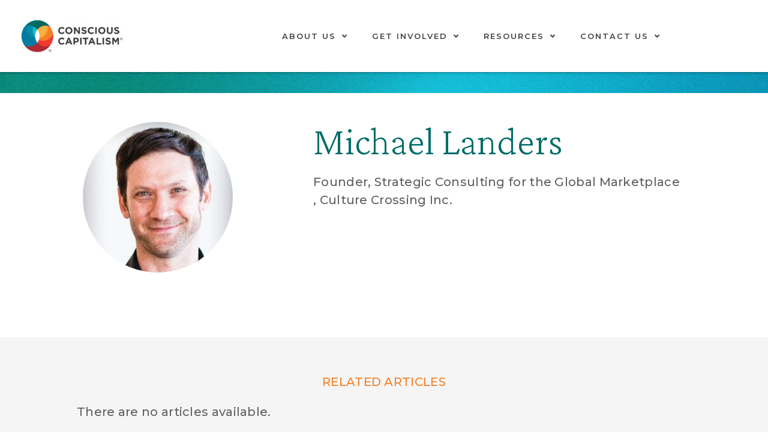

--- FILE ---
content_type: text/html; charset=UTF-8
request_url: https://www.consciouscapitalism.org/people/michael-landers
body_size: 21095
content:
<!DOCTYPE html>
<html lang="en-US">
<head>
	<meta charset="UTF-8">
	<meta name="viewport" content="width=device-width, initial-scale=1.0, viewport-fit=cover" />			<title>
			Michael Landers - Conscious Capitalism, Inc.		</title>
		<meta name='robots' content='index, follow, max-image-preview:large, max-snippet:-1, max-video-preview:-1' />

<!-- Google Tag Manager for WordPress by gtm4wp.com -->
<script data-cfasync="false" data-pagespeed-no-defer>
	var gtm4wp_datalayer_name = "dataLayer";
	var dataLayer = dataLayer || [];
</script>
<!-- End Google Tag Manager for WordPress by gtm4wp.com -->
	<!-- This site is optimized with the Yoast SEO plugin v23.0 - https://yoast.com/wordpress/plugins/seo/ -->
	<link rel="canonical" href="https://www.consciouscapitalism.org/people/michael-landers" />
	<meta property="og:locale" content="en_US" />
	<meta property="og:type" content="article" />
	<meta property="og:title" content="Michael Landers - Conscious Capitalism, Inc." />
	<meta property="og:url" content="https://www.consciouscapitalism.org/people/michael-landers" />
	<meta property="og:site_name" content="Conscious Capitalism, Inc." />
	<meta property="article:publisher" content="https://www.facebook.com/consciouscapitalism" />
	<meta property="article:modified_time" content="2021-06-03T06:58:28+00:00" />
	<meta property="og:image" content="https://www.consciouscapitalism.org/wp-content/uploads/2021/06/Michael.jpeg" />
	<meta property="og:image:width" content="299" />
	<meta property="og:image:height" content="299" />
	<meta property="og:image:type" content="image/jpeg" />
	<meta name="twitter:card" content="summary_large_image" />
	<meta name="twitter:site" content="@consciouscap" />
	<script type="application/ld+json" class="yoast-schema-graph">{"@context":"https://schema.org","@graph":[{"@type":"WebPage","@id":"https://www.consciouscapitalism.org/people/michael-landers","url":"https://www.consciouscapitalism.org/people/michael-landers","name":"Michael Landers - Conscious Capitalism, Inc.","isPartOf":{"@id":"https://www.consciouscapitalism.org/#website"},"primaryImageOfPage":{"@id":"https://www.consciouscapitalism.org/people/michael-landers#primaryimage"},"image":{"@id":"https://www.consciouscapitalism.org/people/michael-landers#primaryimage"},"thumbnailUrl":"https://www.consciouscapitalism.org/wp-content/uploads/2021/06/Michael.jpeg","datePublished":"2021-06-01T13:02:12+00:00","dateModified":"2021-06-03T06:58:28+00:00","breadcrumb":{"@id":"https://www.consciouscapitalism.org/people/michael-landers#breadcrumb"},"inLanguage":"en-US","potentialAction":[{"@type":"ReadAction","target":["https://www.consciouscapitalism.org/people/michael-landers"]}]},{"@type":"ImageObject","inLanguage":"en-US","@id":"https://www.consciouscapitalism.org/people/michael-landers#primaryimage","url":"https://www.consciouscapitalism.org/wp-content/uploads/2021/06/Michael.jpeg","contentUrl":"https://www.consciouscapitalism.org/wp-content/uploads/2021/06/Michael.jpeg","width":299,"height":299},{"@type":"BreadcrumbList","@id":"https://www.consciouscapitalism.org/people/michael-landers#breadcrumb","itemListElement":[{"@type":"ListItem","position":1,"name":"Home","item":"https://www.consciouscapitalism.org/"},{"@type":"ListItem","position":2,"name":"Michael Landers"}]},{"@type":"WebSite","@id":"https://www.consciouscapitalism.org/#website","url":"https://www.consciouscapitalism.org/","name":"Conscious Capitalism, Inc.","description":"Elevating humanity through business","publisher":{"@id":"https://www.consciouscapitalism.org/#organization"},"potentialAction":[{"@type":"SearchAction","target":{"@type":"EntryPoint","urlTemplate":"https://www.consciouscapitalism.org/?s={search_term_string}"},"query-input":"required name=search_term_string"}],"inLanguage":"en-US"},{"@type":"Organization","@id":"https://www.consciouscapitalism.org/#organization","name":"Conscious Capitalism","url":"https://www.consciouscapitalism.org/","logo":{"@type":"ImageObject","inLanguage":"en-US","@id":"https://www.consciouscapitalism.org/#/schema/logo/image/","url":"https://www.consciouscapitalism.org/wp-content/uploads/2021/04/cci-logo-final.png","contentUrl":"https://www.consciouscapitalism.org/wp-content/uploads/2021/04/cci-logo-final.png","width":374,"height":120,"caption":"Conscious Capitalism"},"image":{"@id":"https://www.consciouscapitalism.org/#/schema/logo/image/"},"sameAs":["https://www.facebook.com/consciouscapitalism","https://x.com/consciouscap","https://www.instagram.com/conscious.capitalism/","https://www.linkedin.com/company/consciouscapitalism/"]}]}</script>
	<!-- / Yoast SEO plugin. -->


<link rel='dns-prefetch' href='//widget.tagembed.com' />
<link rel='dns-prefetch' href='//www.consciouscapitalism.org' />
<link rel='dns-prefetch' href='//js.hs-scripts.com' />
<link rel='dns-prefetch' href='//maps.googleapis.com' />
<link rel='dns-prefetch' href='//meet.jit.si' />
<link rel='dns-prefetch' href='//fonts.googleapis.com' />
<link rel="alternate" type="application/rss+xml" title="Conscious Capitalism, Inc. &raquo; Feed" href="https://www.consciouscapitalism.org/feed" />
<link rel="alternate" type="application/rss+xml" title="Conscious Capitalism, Inc. &raquo; Comments Feed" href="https://www.consciouscapitalism.org/comments/feed" />
<link rel="alternate" type="text/calendar" title="Conscious Capitalism, Inc. &raquo; iCal Feed" href="https://www.consciouscapitalism.org/events2/?ical=1" />
<script type="text/javascript">
/* <![CDATA[ */
window._wpemojiSettings = {"baseUrl":"https:\/\/s.w.org\/images\/core\/emoji\/15.0.3\/72x72\/","ext":".png","svgUrl":"https:\/\/s.w.org\/images\/core\/emoji\/15.0.3\/svg\/","svgExt":".svg","source":{"concatemoji":"https:\/\/www.consciouscapitalism.org\/wp-includes\/js\/wp-emoji-release.min.js?ver=34152587c790b12ae4ff4ecc9d582401"}};
/*! This file is auto-generated */
!function(i,n){var o,s,e;function c(e){try{var t={supportTests:e,timestamp:(new Date).valueOf()};sessionStorage.setItem(o,JSON.stringify(t))}catch(e){}}function p(e,t,n){e.clearRect(0,0,e.canvas.width,e.canvas.height),e.fillText(t,0,0);var t=new Uint32Array(e.getImageData(0,0,e.canvas.width,e.canvas.height).data),r=(e.clearRect(0,0,e.canvas.width,e.canvas.height),e.fillText(n,0,0),new Uint32Array(e.getImageData(0,0,e.canvas.width,e.canvas.height).data));return t.every(function(e,t){return e===r[t]})}function u(e,t,n){switch(t){case"flag":return n(e,"\ud83c\udff3\ufe0f\u200d\u26a7\ufe0f","\ud83c\udff3\ufe0f\u200b\u26a7\ufe0f")?!1:!n(e,"\ud83c\uddfa\ud83c\uddf3","\ud83c\uddfa\u200b\ud83c\uddf3")&&!n(e,"\ud83c\udff4\udb40\udc67\udb40\udc62\udb40\udc65\udb40\udc6e\udb40\udc67\udb40\udc7f","\ud83c\udff4\u200b\udb40\udc67\u200b\udb40\udc62\u200b\udb40\udc65\u200b\udb40\udc6e\u200b\udb40\udc67\u200b\udb40\udc7f");case"emoji":return!n(e,"\ud83d\udc26\u200d\u2b1b","\ud83d\udc26\u200b\u2b1b")}return!1}function f(e,t,n){var r="undefined"!=typeof WorkerGlobalScope&&self instanceof WorkerGlobalScope?new OffscreenCanvas(300,150):i.createElement("canvas"),a=r.getContext("2d",{willReadFrequently:!0}),o=(a.textBaseline="top",a.font="600 32px Arial",{});return e.forEach(function(e){o[e]=t(a,e,n)}),o}function t(e){var t=i.createElement("script");t.src=e,t.defer=!0,i.head.appendChild(t)}"undefined"!=typeof Promise&&(o="wpEmojiSettingsSupports",s=["flag","emoji"],n.supports={everything:!0,everythingExceptFlag:!0},e=new Promise(function(e){i.addEventListener("DOMContentLoaded",e,{once:!0})}),new Promise(function(t){var n=function(){try{var e=JSON.parse(sessionStorage.getItem(o));if("object"==typeof e&&"number"==typeof e.timestamp&&(new Date).valueOf()<e.timestamp+604800&&"object"==typeof e.supportTests)return e.supportTests}catch(e){}return null}();if(!n){if("undefined"!=typeof Worker&&"undefined"!=typeof OffscreenCanvas&&"undefined"!=typeof URL&&URL.createObjectURL&&"undefined"!=typeof Blob)try{var e="postMessage("+f.toString()+"("+[JSON.stringify(s),u.toString(),p.toString()].join(",")+"));",r=new Blob([e],{type:"text/javascript"}),a=new Worker(URL.createObjectURL(r),{name:"wpTestEmojiSupports"});return void(a.onmessage=function(e){c(n=e.data),a.terminate(),t(n)})}catch(e){}c(n=f(s,u,p))}t(n)}).then(function(e){for(var t in e)n.supports[t]=e[t],n.supports.everything=n.supports.everything&&n.supports[t],"flag"!==t&&(n.supports.everythingExceptFlag=n.supports.everythingExceptFlag&&n.supports[t]);n.supports.everythingExceptFlag=n.supports.everythingExceptFlag&&!n.supports.flag,n.DOMReady=!1,n.readyCallback=function(){n.DOMReady=!0}}).then(function(){return e}).then(function(){var e;n.supports.everything||(n.readyCallback(),(e=n.source||{}).concatemoji?t(e.concatemoji):e.wpemoji&&e.twemoji&&(t(e.twemoji),t(e.wpemoji)))}))}((window,document),window._wpemojiSettings);
/* ]]> */
</script>
<link rel='stylesheet' id='mp-theme-css' href='https://www.consciouscapitalism.org/wp-content/plugins/memberpress/css/ui/theme.css?ver=1.12.11' type='text/css' media='all' />
<style id='wp-emoji-styles-inline-css' type='text/css'>

	img.wp-smiley, img.emoji {
		display: inline !important;
		border: none !important;
		box-shadow: none !important;
		height: 1em !important;
		width: 1em !important;
		margin: 0 0.07em !important;
		vertical-align: -0.1em !important;
		background: none !important;
		padding: 0 !important;
	}
</style>
<link rel='stylesheet' id='wp-block-library-css' href='https://www.consciouscapitalism.org/wp-includes/css/dist/block-library/style.min.css?ver=34152587c790b12ae4ff4ecc9d582401' type='text/css' media='all' />
<style id='classic-theme-styles-inline-css' type='text/css'>
/*! This file is auto-generated */
.wp-block-button__link{color:#fff;background-color:#32373c;border-radius:9999px;box-shadow:none;text-decoration:none;padding:calc(.667em + 2px) calc(1.333em + 2px);font-size:1.125em}.wp-block-file__button{background:#32373c;color:#fff;text-decoration:none}
</style>
<style id='global-styles-inline-css' type='text/css'>
:root{--wp--preset--aspect-ratio--square: 1;--wp--preset--aspect-ratio--4-3: 4/3;--wp--preset--aspect-ratio--3-4: 3/4;--wp--preset--aspect-ratio--3-2: 3/2;--wp--preset--aspect-ratio--2-3: 2/3;--wp--preset--aspect-ratio--16-9: 16/9;--wp--preset--aspect-ratio--9-16: 9/16;--wp--preset--color--black: #000000;--wp--preset--color--cyan-bluish-gray: #abb8c3;--wp--preset--color--white: #ffffff;--wp--preset--color--pale-pink: #f78da7;--wp--preset--color--vivid-red: #cf2e2e;--wp--preset--color--luminous-vivid-orange: #ff6900;--wp--preset--color--luminous-vivid-amber: #fcb900;--wp--preset--color--light-green-cyan: #7bdcb5;--wp--preset--color--vivid-green-cyan: #00d084;--wp--preset--color--pale-cyan-blue: #8ed1fc;--wp--preset--color--vivid-cyan-blue: #0693e3;--wp--preset--color--vivid-purple: #9b51e0;--wp--preset--gradient--vivid-cyan-blue-to-vivid-purple: linear-gradient(135deg,rgba(6,147,227,1) 0%,rgb(155,81,224) 100%);--wp--preset--gradient--light-green-cyan-to-vivid-green-cyan: linear-gradient(135deg,rgb(122,220,180) 0%,rgb(0,208,130) 100%);--wp--preset--gradient--luminous-vivid-amber-to-luminous-vivid-orange: linear-gradient(135deg,rgba(252,185,0,1) 0%,rgba(255,105,0,1) 100%);--wp--preset--gradient--luminous-vivid-orange-to-vivid-red: linear-gradient(135deg,rgba(255,105,0,1) 0%,rgb(207,46,46) 100%);--wp--preset--gradient--very-light-gray-to-cyan-bluish-gray: linear-gradient(135deg,rgb(238,238,238) 0%,rgb(169,184,195) 100%);--wp--preset--gradient--cool-to-warm-spectrum: linear-gradient(135deg,rgb(74,234,220) 0%,rgb(151,120,209) 20%,rgb(207,42,186) 40%,rgb(238,44,130) 60%,rgb(251,105,98) 80%,rgb(254,248,76) 100%);--wp--preset--gradient--blush-light-purple: linear-gradient(135deg,rgb(255,206,236) 0%,rgb(152,150,240) 100%);--wp--preset--gradient--blush-bordeaux: linear-gradient(135deg,rgb(254,205,165) 0%,rgb(254,45,45) 50%,rgb(107,0,62) 100%);--wp--preset--gradient--luminous-dusk: linear-gradient(135deg,rgb(255,203,112) 0%,rgb(199,81,192) 50%,rgb(65,88,208) 100%);--wp--preset--gradient--pale-ocean: linear-gradient(135deg,rgb(255,245,203) 0%,rgb(182,227,212) 50%,rgb(51,167,181) 100%);--wp--preset--gradient--electric-grass: linear-gradient(135deg,rgb(202,248,128) 0%,rgb(113,206,126) 100%);--wp--preset--gradient--midnight: linear-gradient(135deg,rgb(2,3,129) 0%,rgb(40,116,252) 100%);--wp--preset--font-size--small: 13px;--wp--preset--font-size--medium: 20px;--wp--preset--font-size--large: 36px;--wp--preset--font-size--x-large: 42px;--wp--preset--spacing--20: 0.44rem;--wp--preset--spacing--30: 0.67rem;--wp--preset--spacing--40: 1rem;--wp--preset--spacing--50: 1.5rem;--wp--preset--spacing--60: 2.25rem;--wp--preset--spacing--70: 3.38rem;--wp--preset--spacing--80: 5.06rem;--wp--preset--shadow--natural: 6px 6px 9px rgba(0, 0, 0, 0.2);--wp--preset--shadow--deep: 12px 12px 50px rgba(0, 0, 0, 0.4);--wp--preset--shadow--sharp: 6px 6px 0px rgba(0, 0, 0, 0.2);--wp--preset--shadow--outlined: 6px 6px 0px -3px rgba(255, 255, 255, 1), 6px 6px rgba(0, 0, 0, 1);--wp--preset--shadow--crisp: 6px 6px 0px rgba(0, 0, 0, 1);}:where(.is-layout-flex){gap: 0.5em;}:where(.is-layout-grid){gap: 0.5em;}body .is-layout-flex{display: flex;}.is-layout-flex{flex-wrap: wrap;align-items: center;}.is-layout-flex > :is(*, div){margin: 0;}body .is-layout-grid{display: grid;}.is-layout-grid > :is(*, div){margin: 0;}:where(.wp-block-columns.is-layout-flex){gap: 2em;}:where(.wp-block-columns.is-layout-grid){gap: 2em;}:where(.wp-block-post-template.is-layout-flex){gap: 1.25em;}:where(.wp-block-post-template.is-layout-grid){gap: 1.25em;}.has-black-color{color: var(--wp--preset--color--black) !important;}.has-cyan-bluish-gray-color{color: var(--wp--preset--color--cyan-bluish-gray) !important;}.has-white-color{color: var(--wp--preset--color--white) !important;}.has-pale-pink-color{color: var(--wp--preset--color--pale-pink) !important;}.has-vivid-red-color{color: var(--wp--preset--color--vivid-red) !important;}.has-luminous-vivid-orange-color{color: var(--wp--preset--color--luminous-vivid-orange) !important;}.has-luminous-vivid-amber-color{color: var(--wp--preset--color--luminous-vivid-amber) !important;}.has-light-green-cyan-color{color: var(--wp--preset--color--light-green-cyan) !important;}.has-vivid-green-cyan-color{color: var(--wp--preset--color--vivid-green-cyan) !important;}.has-pale-cyan-blue-color{color: var(--wp--preset--color--pale-cyan-blue) !important;}.has-vivid-cyan-blue-color{color: var(--wp--preset--color--vivid-cyan-blue) !important;}.has-vivid-purple-color{color: var(--wp--preset--color--vivid-purple) !important;}.has-black-background-color{background-color: var(--wp--preset--color--black) !important;}.has-cyan-bluish-gray-background-color{background-color: var(--wp--preset--color--cyan-bluish-gray) !important;}.has-white-background-color{background-color: var(--wp--preset--color--white) !important;}.has-pale-pink-background-color{background-color: var(--wp--preset--color--pale-pink) !important;}.has-vivid-red-background-color{background-color: var(--wp--preset--color--vivid-red) !important;}.has-luminous-vivid-orange-background-color{background-color: var(--wp--preset--color--luminous-vivid-orange) !important;}.has-luminous-vivid-amber-background-color{background-color: var(--wp--preset--color--luminous-vivid-amber) !important;}.has-light-green-cyan-background-color{background-color: var(--wp--preset--color--light-green-cyan) !important;}.has-vivid-green-cyan-background-color{background-color: var(--wp--preset--color--vivid-green-cyan) !important;}.has-pale-cyan-blue-background-color{background-color: var(--wp--preset--color--pale-cyan-blue) !important;}.has-vivid-cyan-blue-background-color{background-color: var(--wp--preset--color--vivid-cyan-blue) !important;}.has-vivid-purple-background-color{background-color: var(--wp--preset--color--vivid-purple) !important;}.has-black-border-color{border-color: var(--wp--preset--color--black) !important;}.has-cyan-bluish-gray-border-color{border-color: var(--wp--preset--color--cyan-bluish-gray) !important;}.has-white-border-color{border-color: var(--wp--preset--color--white) !important;}.has-pale-pink-border-color{border-color: var(--wp--preset--color--pale-pink) !important;}.has-vivid-red-border-color{border-color: var(--wp--preset--color--vivid-red) !important;}.has-luminous-vivid-orange-border-color{border-color: var(--wp--preset--color--luminous-vivid-orange) !important;}.has-luminous-vivid-amber-border-color{border-color: var(--wp--preset--color--luminous-vivid-amber) !important;}.has-light-green-cyan-border-color{border-color: var(--wp--preset--color--light-green-cyan) !important;}.has-vivid-green-cyan-border-color{border-color: var(--wp--preset--color--vivid-green-cyan) !important;}.has-pale-cyan-blue-border-color{border-color: var(--wp--preset--color--pale-cyan-blue) !important;}.has-vivid-cyan-blue-border-color{border-color: var(--wp--preset--color--vivid-cyan-blue) !important;}.has-vivid-purple-border-color{border-color: var(--wp--preset--color--vivid-purple) !important;}.has-vivid-cyan-blue-to-vivid-purple-gradient-background{background: var(--wp--preset--gradient--vivid-cyan-blue-to-vivid-purple) !important;}.has-light-green-cyan-to-vivid-green-cyan-gradient-background{background: var(--wp--preset--gradient--light-green-cyan-to-vivid-green-cyan) !important;}.has-luminous-vivid-amber-to-luminous-vivid-orange-gradient-background{background: var(--wp--preset--gradient--luminous-vivid-amber-to-luminous-vivid-orange) !important;}.has-luminous-vivid-orange-to-vivid-red-gradient-background{background: var(--wp--preset--gradient--luminous-vivid-orange-to-vivid-red) !important;}.has-very-light-gray-to-cyan-bluish-gray-gradient-background{background: var(--wp--preset--gradient--very-light-gray-to-cyan-bluish-gray) !important;}.has-cool-to-warm-spectrum-gradient-background{background: var(--wp--preset--gradient--cool-to-warm-spectrum) !important;}.has-blush-light-purple-gradient-background{background: var(--wp--preset--gradient--blush-light-purple) !important;}.has-blush-bordeaux-gradient-background{background: var(--wp--preset--gradient--blush-bordeaux) !important;}.has-luminous-dusk-gradient-background{background: var(--wp--preset--gradient--luminous-dusk) !important;}.has-pale-ocean-gradient-background{background: var(--wp--preset--gradient--pale-ocean) !important;}.has-electric-grass-gradient-background{background: var(--wp--preset--gradient--electric-grass) !important;}.has-midnight-gradient-background{background: var(--wp--preset--gradient--midnight) !important;}.has-small-font-size{font-size: var(--wp--preset--font-size--small) !important;}.has-medium-font-size{font-size: var(--wp--preset--font-size--medium) !important;}.has-large-font-size{font-size: var(--wp--preset--font-size--large) !important;}.has-x-large-font-size{font-size: var(--wp--preset--font-size--x-large) !important;}
:where(.wp-block-post-template.is-layout-flex){gap: 1.25em;}:where(.wp-block-post-template.is-layout-grid){gap: 1.25em;}
:where(.wp-block-columns.is-layout-flex){gap: 2em;}:where(.wp-block-columns.is-layout-grid){gap: 2em;}
:root :where(.wp-block-pullquote){font-size: 1.5em;line-height: 1.6;}
</style>
<link rel='stylesheet' id='stripe-handler-ng-style-css' href='https://www.consciouscapitalism.org/wp-content/plugins/stripe-payments/public/assets/css/public.css?ver=2.0.90' type='text/css' media='all' />
<link rel='stylesheet' id='tribe-events-v2-single-skeleton-css' href='https://www.consciouscapitalism.org/wp-content/plugins/the-events-calendar/build/css/tribe-events-single-skeleton.css?ver=6.15.11' type='text/css' media='all' />
<link rel='stylesheet' id='tribe-events-v2-single-skeleton-full-css' href='https://www.consciouscapitalism.org/wp-content/plugins/the-events-calendar/build/css/tribe-events-single-full.css?ver=6.15.11' type='text/css' media='all' />
<link rel='stylesheet' id='tec-events-elementor-widgets-base-styles-css' href='https://www.consciouscapitalism.org/wp-content/plugins/the-events-calendar/build/css/integrations/plugins/elementor/widgets/widget-base.css?ver=6.15.11' type='text/css' media='all' />
<link rel='stylesheet' id='elementor-frontend-css-css' href='https://www.consciouscapitalism.org/wp-content/plugins/elementor/assets/css/frontend.min.css?ver=34152587c790b12ae4ff4ecc9d582401' type='text/css' media='all' />
<link rel='stylesheet' id='espbp-venuelayout1-css-css' href='https://www.consciouscapitalism.org/wp-content/plugins/event-single-page-builder-pro/assets/css/espbp-venue-template-1.css?ver=2.0.1' type='text/css' media='all' />
<link rel='stylesheet' id='espbp-venuelayout2-css-css' href='https://www.consciouscapitalism.org/wp-content/plugins/event-single-page-builder-pro/assets/css/espbp-venue-template-2.css?ver=2.0.1' type='text/css' media='all' />
<link rel='stylesheet' id='espbp-venuelayout3-css-css' href='https://www.consciouscapitalism.org/wp-content/plugins/event-single-page-builder-pro/assets/css/espbp-venue-template-3.css?ver=2.0.1' type='text/css' media='all' />
<link rel='stylesheet' id='espbp-organizerlayout1-css-css' href='https://www.consciouscapitalism.org/wp-content/plugins/event-single-page-builder-pro/assets/css/espbp-organizer-template-1.css?ver=2.0.1' type='text/css' media='all' />
<link rel='stylesheet' id='espbp-organizerlayout2-css-css' href='https://www.consciouscapitalism.org/wp-content/plugins/event-single-page-builder-pro/assets/css/espbp-organizer-template-2.css?ver=2.0.1' type='text/css' media='all' />
<link rel='stylesheet' id='espbp-organizerlayout3-css-css' href='https://www.consciouscapitalism.org/wp-content/plugins/event-single-page-builder-pro/assets/css/espbp-organizer-template-3.css?ver=2.0.1' type='text/css' media='all' />
<link rel='stylesheet' id='espbp-customicon-css-css' href='https://www.consciouscapitalism.org/wp-content/plugins/event-single-page-builder-pro/assets/css/espbp-custom-icon.css' type='text/css' media='all' />
<link rel='stylesheet' id='espbp-bootstrap-css-css' href='https://www.consciouscapitalism.org/wp-content/plugins/event-single-page-builder-pro/assets/css/espbp-bootstrap.css?ver=2.0.1' type='text/css' media='all' />
<link rel='stylesheet' id='style-css' href='https://www.consciouscapitalism.org/wp-content/themes/CCI%20Inc/style.css?ver=34152587c790b12ae4ff4ecc9d582401' type='text/css' media='all' />
<link rel='stylesheet' id='single_css-css' href='https://www.consciouscapitalism.org/wp-content/themes/CCI%20Inc/single.css?ver=34152587c790b12ae4ff4ecc9d582401' type='text/css' media='all' />
<link rel='stylesheet' id='elementor-icons-css' href='https://www.consciouscapitalism.org/wp-content/plugins/elementor/assets/lib/eicons/css/elementor-icons.min.css?ver=5.32.0' type='text/css' media='all' />
<link rel='stylesheet' id='elementor-frontend-css' href='https://www.consciouscapitalism.org/wp-content/uploads/elementor/css/custom-frontend.min.css?ver=1767994316' type='text/css' media='all' />
<link rel='stylesheet' id='swiper-css' href='https://www.consciouscapitalism.org/wp-content/plugins/elementor/assets/lib/swiper/v8/css/swiper.min.css?ver=8.4.5' type='text/css' media='all' />
<link rel='stylesheet' id='e-swiper-css' href='https://www.consciouscapitalism.org/wp-content/plugins/elementor/assets/css/conditionals/e-swiper.min.css?ver=3.25.6' type='text/css' media='all' />
<link rel='stylesheet' id='elementor-post-6-css' href='https://www.consciouscapitalism.org/wp-content/uploads/elementor/css/post-6.css?ver=1767994317' type='text/css' media='all' />
<link rel='stylesheet' id='elementor-pro-css' href='https://www.consciouscapitalism.org/wp-content/uploads/elementor/css/custom-pro-frontend.min.css?ver=1767994317' type='text/css' media='all' />
<link rel='stylesheet' id='elementor-post-27954-css' href='https://www.consciouscapitalism.org/wp-content/uploads/elementor/css/post-27954.css?ver=1767994317' type='text/css' media='all' />
<link rel='stylesheet' id='espbp-font-awesome-5-all-css' href='https://www.consciouscapitalism.org/wp-content/plugins/elementor/assets/lib/font-awesome/css/all.css?ver=2.0.1' type='text/css' media='all' />
<link rel='stylesheet' id='espbp-share-event-css-css' href='https://www.consciouscapitalism.org/wp-content/plugins/event-single-page-builder-pro/assets/css/espbp-share-event.css' type='text/css' media='all' />
<link rel='stylesheet' id='ewpe-font-awesome-5-all-css' href='https://www.consciouscapitalism.org/wp-content/plugins/elementor/assets/lib/font-awesome/css/all.css?ver=3.0.1' type='text/css' media='all' />
<link rel='stylesheet' id='elementor-post-79-css' href='https://www.consciouscapitalism.org/wp-content/uploads/elementor/css/post-79.css?ver=1767994317' type='text/css' media='all' />
<link rel='stylesheet' id='elementor-post-1223-css' href='https://www.consciouscapitalism.org/wp-content/uploads/elementor/css/post-1223.css?ver=1767994325' type='text/css' media='all' />
<link rel='stylesheet' id='evcal_google_fonts-css' href='https://fonts.googleapis.com/css?family=Noto+Sans%3A400%2C400italic%2C700%7CPoppins%3A700%2C800%2C900&#038;subset=latin%2Clatin-ext&#038;ver=4.6.7' type='text/css' media='all' />
<link rel='stylesheet' id='evcal_cal_default-css' href='//www.consciouscapitalism.org/wp-content/plugins/eventON/assets/css/eventon_styles.css?ver=4.6.7' type='text/css' media='all' />
<link rel='stylesheet' id='evo_font_icons-css' href='//www.consciouscapitalism.org/wp-content/plugins/eventON/assets/fonts/all.css?ver=4.6.7' type='text/css' media='all' />
<link rel='stylesheet' id='eventon_dynamic_styles-css' href='//www.consciouscapitalism.org/wp-content/plugins/eventON/assets/css/eventon_dynamic_styles.css?ver=4.6.7' type='text/css' media='all' />
<link rel='stylesheet' id='tablepress-default-css' href='https://www.consciouscapitalism.org/wp-content/tablepress-combined.min.css?ver=40' type='text/css' media='all' />
<link rel='stylesheet' id='google-fonts-1-css' href='https://fonts.googleapis.com/css?family=Crimson+Pro%3A100%2C100italic%2C200%2C200italic%2C300%2C300italic%2C400%2C400italic%2C500%2C500italic%2C600%2C600italic%2C700%2C700italic%2C800%2C800italic%2C900%2C900italic%7CMontserrat%3A100%2C100italic%2C200%2C200italic%2C300%2C300italic%2C400%2C400italic%2C500%2C500italic%2C600%2C600italic%2C700%2C700italic%2C800%2C800italic%2C900%2C900italic&#038;display=auto&#038;ver=6.6.4' type='text/css' media='all' />
<link rel='stylesheet' id='elementor-icons-shared-0-css' href='https://www.consciouscapitalism.org/wp-content/plugins/elementor/assets/lib/font-awesome/css/fontawesome.min.css?ver=5.15.3' type='text/css' media='all' />
<link rel='stylesheet' id='elementor-icons-fa-solid-css' href='https://www.consciouscapitalism.org/wp-content/plugins/elementor/assets/lib/font-awesome/css/solid.min.css?ver=5.15.3' type='text/css' media='all' />
<link rel='stylesheet' id='elementor-icons-fa-brands-css' href='https://www.consciouscapitalism.org/wp-content/plugins/elementor/assets/lib/font-awesome/css/brands.min.css?ver=5.15.3' type='text/css' media='all' />
<link rel="preconnect" href="https://fonts.gstatic.com/" crossorigin><script type="text/javascript" src="https://www.consciouscapitalism.org/wp-includes/js/jquery/jquery.min.js?ver=3.7.1" id="jquery-core-js"></script>
<script type="text/javascript" src="https://www.consciouscapitalism.org/wp-includes/js/jquery/jquery-migrate.min.js?ver=3.4.1" id="jquery-migrate-js"></script>
<script type="text/javascript" id="evo-inlinescripts-header-js-after">
/* <![CDATA[ */
jQuery(document).ready(function($){});
/* ]]> */
</script>
<link rel="https://api.w.org/" href="https://www.consciouscapitalism.org/wp-json/" /><link rel="EditURI" type="application/rsd+xml" title="RSD" href="https://www.consciouscapitalism.org/xmlrpc.php?rsd" />
<link rel="alternate" title="oEmbed (JSON)" type="application/json+oembed" href="https://www.consciouscapitalism.org/wp-json/oembed/1.0/embed?url=https%3A%2F%2Fwww.consciouscapitalism.org%2Fpeople%2Fmichael-landers" />
<link rel="alternate" title="oEmbed (XML)" type="text/xml+oembed" href="https://www.consciouscapitalism.org/wp-json/oembed/1.0/embed?url=https%3A%2F%2Fwww.consciouscapitalism.org%2Fpeople%2Fmichael-landers&#038;format=xml" />

		<!-- GA Google Analytics @ https://m0n.co/ga -->
		<script>
			(function(i,s,o,g,r,a,m){i['GoogleAnalyticsObject']=r;i[r]=i[r]||function(){
			(i[r].q=i[r].q||[]).push(arguments)},i[r].l=1*new Date();a=s.createElement(o),
			m=s.getElementsByTagName(o)[0];a.async=1;a.src=g;m.parentNode.insertBefore(a,m)
			})(window,document,'script','https://www.google-analytics.com/analytics.js','ga');
			ga('create', 'UA-37085559-1', 'auto');
			ga('send', 'pageview');
		</script>

				<!-- DO NOT COPY THIS SNIPPET! Start of Page Analytics Tracking for HubSpot WordPress plugin v11.3.6-->
			<script class="hsq-set-content-id" data-content-id="blog-post">
				var _hsq = _hsq || [];
				_hsq.push(["setContentType", "blog-post"]);
			</script>
			<!-- DO NOT COPY THIS SNIPPET! End of Page Analytics Tracking for HubSpot WordPress plugin -->
			    <style type="text/css">

      .mpcs-classroom .nav-back i,
      .mpcs-classroom .navbar-section a.btn,
      .mpcs-classroom .navbar-section button,
      .mpcs-classroom div#mpcs-lesson-navigation button,
      .mpcs-classroom #mpcs-classroom-next-lesson-link,
      .mpcs-classroom #next_lesson_link {
        color: rgba(255, 255, 255) !important;
      }

      .mpcs-classroom .navbar-section .dropdown .menu a {
        color: #333;
      }

      .mpcs-classroom .mpcs-progress-ring {
        background-color: rgba(25, 128, 119) !important;
      }

      .mpcs-classroom .mpcs-course-filter .dropdown .btn span,
      .mpcs-classroom .mpcs-course-filter .dropdown .btn i,
      .mpcs-classroom .mpcs-course-filter .input-group .input-group-btn,
      .mpcs-classroom .mpcs-course-filter .input-group .mpcs-search,
      .mpcs-classroom .mpcs-course-filter .input-group input[type=text],
      .mpcs-classroom .mpcs-course-filter .dropdown a,
      .mpcs-classroom .pagination,
      .mpcs-classroom .pagination i,
      .mpcs-classroom .pagination a {
        color: rgba(44, 54, 55) !important;
        border-color: rgba(44, 54, 55) !important;
      }

      /* body.mpcs-classroom a{
        color: rgba();
      } */

      #mpcs-navbar,
      #mpcs-navbar button#mpcs-classroom-previous-lesson-link,
      #mpcs-navbar button#mpcs-classroom-previous-lesson-link:hover,
      .mpcs-classroom div#mpcs-lesson-navigation button#previous_lesson_link,
      .mpcs-classroom div#mpcs-lesson-navigation button#previous_lesson_link:hover,
      .mpcs-classroom a#mpcs-classroom-previous-lesson-link,
      .mpcs-classroom a#mpcs-classroom-previous-lesson-link:hover,
      .mpcs-classroom a#previous_lesson_link,
      .mpcs-classroom a#previous_lesson_link:hover,
      .mpcs-classroom #mpcs-navbar #mpcs-lesson-navigation > a#mpcs-classroom-previous-lesson-link,
      .mpcs-classroom #mpcs-navbar #mpcs-lesson-navigation > a#mpcs-classroom-previous-lesson-link:hover,
      .mpcs-classroom #mpcs-lesson-navigation a#previous_lesson_link,
      .mpcs-classroom #mpcs-lesson-navigation a#previous_lesson_link:hover,
      .mpcs-classroom div#mpcs-lesson-navigation a#previous_lesson_link,
      .mpcs-classroom div#mpcs-lesson-navigation a#previous_lesson_link:hover {
        background: rgba(44, 54, 55);
      }

      .course-progress .user-progress,
      .btn-green,
      #mpcs-navbar button:not(#mpcs-classroom-previous-lesson-link),
      .mpcs-classroom div#mpcs-lesson-navigation button:not(#previous_lesson_link),
      .mpcs-classroom #mpcs-quiz-navigation button:focus,
      .mpcs-classroom #mpcs-quiz-navigation button:hover,
      .mpcs-classroom div#mpcs-lesson-navigation a:not(#previous_lesson_link),
      .mpcs-classroom #mpcs-navbar #mpcs-lesson-navigation > a:not(#mpcs-classroom-previous-lesson-link) {
        background: rgba(25, 128, 119, 0.9);
      }

      .btn-green:hover,
      #mpcs-navbar button:not(#mpcs-classroom-previous-lesson-link):focus,
      #mpcs-navbar button:not(#mpcs-classroom-previous-lesson-link):hover,
      .mpcs-classroom div#mpcs-lesson-navigation button:not(#previous_lesson_link):focus,
      .mpcs-classroom div#mpcs-lesson-navigation button:not(#previous_lesson_link):hover,
      .mpcs-classroom #mpcs-quiz-navigation button,
      .mpcs-classroom div#mpcs-lesson-navigation a:not(#previous_lesson_link):hover,
      .mpcs-classroom #mpcs-navbar #mpcs-lesson-navigation > a:not(#mpcs-classroom-previous-lesson-link):hover {
        background: rgba(25, 128, 119);
      }

      .btn-green{border: rgba(25, 128, 119)}

      .course-progress .progress-text,
      .mpcs-lesson i.mpcs-circle-regular {
        color: rgba(20, 102, 95);
      }

      #mpcs-main #bookmark, .mpcs-lesson.current{background: rgba(25, 128, 119, 0.3)}

      .mpcs-instructor .tile-subtitle{
        color: rgba(25, 128, 119, 1);
      }

      .mpcs-classroom .mpcs-quiz-question-feedback {
        border-top-color: rgba(25, 128, 119, 1);
        border-bottom-color: rgba(25, 128, 119, 1);
      }

    </style>
        <meta name="tec-api-version" content="v1"><meta name="tec-api-origin" content="https://www.consciouscapitalism.org"><link rel="alternate" href="https://www.consciouscapitalism.org/wp-json/tribe/events/v1/" />
<!-- Google Tag Manager for WordPress by gtm4wp.com -->
<!-- GTM Container placement set to footer -->
<script data-cfasync="false" data-pagespeed-no-defer>
	var dataLayer_content = {"pagePostType":"people","pagePostType2":"single-people","pagePostAuthor":"maintask"};
	dataLayer.push( dataLayer_content );
</script>
<script data-cfasync="false">
(function(w,d,s,l,i){w[l]=w[l]||[];w[l].push({'gtm.start':
new Date().getTime(),event:'gtm.js'});var f=d.getElementsByTagName(s)[0],
j=d.createElement(s),dl=l!='dataLayer'?'&l='+l:'';j.async=true;j.src=
'//www.googletagmanager.com/gtm.js?id='+i+dl;f.parentNode.insertBefore(j,f);
})(window,document,'script','dataLayer','GTM-M4F922B');
</script>
<!-- End Google Tag Manager for WordPress by gtm4wp.com --><script type="text/javascript" src="/wp-content/themes/CCI%20Inc/custom.js" defer></script><meta name="generator" content="Elementor 3.25.6; features: additional_custom_breakpoints, e_optimized_control_loading; settings: css_print_method-external, google_font-enabled, font_display-auto">


<!-- EventON Version -->
<meta name="generator" content="EventON 4.6.7" />

			<style>
				.e-con.e-parent:nth-of-type(n+4):not(.e-lazyloaded):not(.e-no-lazyload),
				.e-con.e-parent:nth-of-type(n+4):not(.e-lazyloaded):not(.e-no-lazyload) * {
					background-image: none !important;
				}
				@media screen and (max-height: 1024px) {
					.e-con.e-parent:nth-of-type(n+3):not(.e-lazyloaded):not(.e-no-lazyload),
					.e-con.e-parent:nth-of-type(n+3):not(.e-lazyloaded):not(.e-no-lazyload) * {
						background-image: none !important;
					}
				}
				@media screen and (max-height: 640px) {
					.e-con.e-parent:nth-of-type(n+2):not(.e-lazyloaded):not(.e-no-lazyload),
					.e-con.e-parent:nth-of-type(n+2):not(.e-lazyloaded):not(.e-no-lazyload) * {
						background-image: none !important;
					}
				}
			</style>
			<link rel="icon" href="https://www.consciouscapitalism.org/wp-content/uploads/2021/04/CCI-Logo-MarkOnly-250x250.png" sizes="32x32" />
<link rel="icon" href="https://www.consciouscapitalism.org/wp-content/uploads/2021/04/CCI-Logo-MarkOnly-250x250.png" sizes="192x192" />
<link rel="apple-touch-icon" href="https://www.consciouscapitalism.org/wp-content/uploads/2021/04/CCI-Logo-MarkOnly-250x250.png" />
<meta name="msapplication-TileImage" content="https://www.consciouscapitalism.org/wp-content/uploads/2021/04/CCI-Logo-MarkOnly-300x300.png" />
		<style type="text/css" id="wp-custom-css">
			/*.elementor-page-864 #chapter-info .option-title:nth-of-type(3) {
	display: none;
}
*/
/*Event Register Button*/

.wp-block-buttons>.wp-block-button.has-custom-width .wp-block-button__link {
	padding: 10px !important;
}
.wp-block-buttons>.wp-block-button.wp-block-button__width-25 {
    width: 30%!important;
}

@media screen and (max-width: 540px) {
	.wp-block-buttons>.wp-block-button.wp-block-button__width-25 {
    width: 70%!important;
}
}
.leadership-grid {
    display: grid;
    grid-template-columns: repeat(5, 1fr);
    gap: 40px 20px;
}

.chapter-leader {
    text-align: center;
}

.chapter-leader>img {
    width: 80%;
    border-radius: 100% !important;
}

.chapter-leader h3,
.chapter-leader p {
    margin: 0;
    color: #5F6062;

}

.chapter-leader h3 {
    line-height: 1;
    padding-top: 10px;
}

@media only screen and (max-width: 1149px) {

    .leadership-grid {
        grid-template-columns: repeat(3, 1fr);
    }
}
@media only screen and (max-width: 767px) {
    .leadership-grid {
        grid-template-columns: repeat(2, 1fr);
    }
	.chapter-events-listing > a {
		max-width: 100%;
	}
}
@media only screen and (max-width: 579px) {
    .leadership-grid {
        grid-template-columns: repeat(1, 1fr);
    }
}
.chapter-events-listing {
	display: flex;
	gap: 20px;
	justify-content: center;
}
.chapter-events-listing > a {
	max-width: 50%;
	cursor: pointer;
}
.chapter-events-listing > a:hover > img {
	transform: scale(1.025);
}
@media only screen and (max-width: 767px) {
	.chapter-events-listing > a {
		max-width: 95%;
	}
}
update-h2 {
  font-family: 'Montserrat', sans-serif;
  font-size: 1.75rem;
  font-weight: 500;
  text-transform: none;
  font-style: normal;
  text-decoration: none;
  line-height: normal;
}		</style>
		</head>
<body data-rsssl=1 class="people-template-default single single-people postid-21090 wp-custom-logo tribe-no-js elementor-default elementor-template-full-width elementor-kit-6 elementor-page-1223">
		<header data-elementor-type="header" data-elementor-id="27954" class="elementor elementor-27954 elementor-location-header" data-elementor-post-type="elementor_library">
					<nav class="elementor-section elementor-top-section elementor-element elementor-element-70d380f1 elementor-section-content-middle elementor-section-boxed elementor-section-height-default elementor-section-height-default" data-id="70d380f1" data-element_type="section" data-settings="{&quot;background_background&quot;:&quot;classic&quot;,&quot;sticky&quot;:&quot;top&quot;,&quot;sticky_on&quot;:[&quot;desktop&quot;,&quot;tablet&quot;,&quot;mobile&quot;],&quot;sticky_offset&quot;:0,&quot;sticky_effects_offset&quot;:0}">
							<div class="elementor-background-overlay"></div>
							<div class="elementor-container elementor-column-gap-default">
					<div class="elementor-column elementor-col-33 elementor-top-column elementor-element elementor-element-52430263" data-id="52430263" data-element_type="column">
			<div class="elementor-widget-wrap elementor-element-populated">
						<div class="elementor-element elementor-element-21953bb9 elementor-widget__width-initial elementor-widget elementor-widget-image" data-id="21953bb9" data-element_type="widget" data-widget_type="image.default">
				<div class="elementor-widget-container">
														<a href="https://www.consciouscapitalism.org">
							<img width="300" height="95" src="https://www.consciouscapitalism.org/wp-content/uploads/2023/03/CCI-Logo-TwoLine-GrayText-300x95.png" class="attachment-medium size-medium wp-image-29729" alt="" srcset="https://www.consciouscapitalism.org/wp-content/uploads/2023/03/CCI-Logo-TwoLine-GrayText-300x95.png 300w, https://www.consciouscapitalism.org/wp-content/uploads/2023/03/CCI-Logo-TwoLine-GrayText-768x243.png 768w, https://www.consciouscapitalism.org/wp-content/uploads/2023/03/CCI-Logo-TwoLine-GrayText.png 1000w" sizes="(max-width: 300px) 100vw, 300px" />								</a>
													</div>
				</div>
					</div>
		</div>
				<header class="elementor-column elementor-col-33 elementor-top-column elementor-element elementor-element-72ddaa50" data-id="72ddaa50" data-element_type="column">
			<div class="elementor-widget-wrap elementor-element-populated">
						<div class="elementor-element elementor-element-3215e936 elementor-nav-menu__align-end elementor-nav-menu--stretch elementor-nav-menu__text-align-center elementor-nav-menu--dropdown-tablet elementor-nav-menu--toggle elementor-nav-menu--burger elementor-widget elementor-widget-nav-menu" data-id="3215e936" data-element_type="widget" data-settings="{&quot;submenu_icon&quot;:{&quot;value&quot;:&quot;&lt;i class=\&quot;fas fa-angle-down\&quot;&gt;&lt;\/i&gt;&quot;,&quot;library&quot;:&quot;fa-solid&quot;},&quot;full_width&quot;:&quot;stretch&quot;,&quot;layout&quot;:&quot;horizontal&quot;,&quot;toggle&quot;:&quot;burger&quot;}" data-widget_type="nav-menu.default">
				<div class="elementor-widget-container">
						<nav aria-label="Menu" class="elementor-nav-menu--main elementor-nav-menu__container elementor-nav-menu--layout-horizontal e--pointer-none">
				<ul id="menu-1-3215e936" class="elementor-nav-menu"><li class="menu-item menu-item-type-custom menu-item-object-custom menu-item-has-children menu-item-33038"><a href="#" class="elementor-item elementor-item-anchor">About Us</a>
<ul class="sub-menu elementor-nav-menu--dropdown">
	<li class="menu-item menu-item-type-post_type menu-item-object-page menu-item-34540"><a href="https://www.consciouscapitalism.org/mission-and-philosophy" class="elementor-sub-item">Our Mission &#038; Philosophy</a></li>
	<li class="menu-item menu-item-type-post_type menu-item-object-page menu-item-32708"><a href="https://www.consciouscapitalism.org/who-we-are" class="elementor-sub-item">Who We Are</a></li>
	<li class="menu-item menu-item-type-post_type menu-item-object-page menu-item-33046"><a href="https://www.consciouscapitalism.org/our-partners" class="elementor-sub-item">Partners &#038; Sponsors</a></li>
</ul>
</li>
<li class="menu-item menu-item-type-custom menu-item-object-custom menu-item-has-children menu-item-33039"><a href="#" class="elementor-item elementor-item-anchor">Get Involved</a>
<ul class="sub-menu elementor-nav-menu--dropdown">
	<li class="menu-item menu-item-type-custom menu-item-object-custom menu-item-39111"><a href="https://www.consciouscapitalism.org/events-2" class="elementor-sub-item">Upcoming Events</a></li>
	<li class="menu-item menu-item-type-post_type menu-item-object-page menu-item-32958"><a href="https://www.consciouscapitalism.org/chapters" class="elementor-sub-item">Chapters</a></li>
	<li class="menu-item menu-item-type-post_type menu-item-object-page menu-item-32936"><a href="https://www.consciouscapitalism.org/donate" class="elementor-sub-item">Donate Now</a></li>
</ul>
</li>
<li class="menu-item menu-item-type-custom menu-item-object-custom menu-item-has-children menu-item-33043"><a href="#" class="elementor-item elementor-item-anchor">Resources</a>
<ul class="sub-menu elementor-nav-menu--dropdown">
	<li class="menu-item menu-item-type-post_type menu-item-object-page menu-item-36499"><a href="https://www.consciouscapitalism.org/cci-business-course" class="elementor-sub-item">CCI Business Course</a></li>
	<li class="menu-item menu-item-type-post_type menu-item-object-page menu-item-33051"><a href="https://www.consciouscapitalism.org/articles" class="elementor-sub-item">Articles &#038; Case Studies</a></li>
	<li class="menu-item menu-item-type-post_type menu-item-object-page menu-item-33056"><a href="https://www.consciouscapitalism.org/bookstore" class="elementor-sub-item">Bookstore</a></li>
	<li class="menu-item menu-item-type-post_type menu-item-object-page menu-item-37686"><a href="https://www.consciouscapitalism.org/podcast" class="elementor-sub-item">Podcast</a></li>
	<li class="menu-item menu-item-type-post_type menu-item-object-page menu-item-36506"><a href="https://www.consciouscapitalism.org/resources" class="elementor-sub-item">Resources</a></li>
</ul>
</li>
<li class="menu-item menu-item-type-custom menu-item-object-custom menu-item-has-children menu-item-37507"><a href="#" class="elementor-item elementor-item-anchor">Contact Us</a>
<ul class="sub-menu elementor-nav-menu--dropdown">
	<li class="menu-item menu-item-type-post_type menu-item-object-page menu-item-37508"><a href="https://www.consciouscapitalism.org/contact" class="elementor-sub-item">Contact Information</a></li>
</ul>
</li>
</ul>			</nav>
					<div class="elementor-menu-toggle" role="button" tabindex="0" aria-label="Menu Toggle" aria-expanded="false">
			<i aria-hidden="true" role="presentation" class="elementor-menu-toggle__icon--open eicon-menu-bar"></i><i aria-hidden="true" role="presentation" class="elementor-menu-toggle__icon--close eicon-close"></i>			<span class="elementor-screen-only">Menu</span>
		</div>
					<nav class="elementor-nav-menu--dropdown elementor-nav-menu__container" aria-hidden="true">
				<ul id="menu-2-3215e936" class="elementor-nav-menu"><li class="menu-item menu-item-type-custom menu-item-object-custom menu-item-has-children menu-item-33038"><a href="#" class="elementor-item elementor-item-anchor" tabindex="-1">About Us</a>
<ul class="sub-menu elementor-nav-menu--dropdown">
	<li class="menu-item menu-item-type-post_type menu-item-object-page menu-item-34540"><a href="https://www.consciouscapitalism.org/mission-and-philosophy" class="elementor-sub-item" tabindex="-1">Our Mission &#038; Philosophy</a></li>
	<li class="menu-item menu-item-type-post_type menu-item-object-page menu-item-32708"><a href="https://www.consciouscapitalism.org/who-we-are" class="elementor-sub-item" tabindex="-1">Who We Are</a></li>
	<li class="menu-item menu-item-type-post_type menu-item-object-page menu-item-33046"><a href="https://www.consciouscapitalism.org/our-partners" class="elementor-sub-item" tabindex="-1">Partners &#038; Sponsors</a></li>
</ul>
</li>
<li class="menu-item menu-item-type-custom menu-item-object-custom menu-item-has-children menu-item-33039"><a href="#" class="elementor-item elementor-item-anchor" tabindex="-1">Get Involved</a>
<ul class="sub-menu elementor-nav-menu--dropdown">
	<li class="menu-item menu-item-type-custom menu-item-object-custom menu-item-39111"><a href="https://www.consciouscapitalism.org/events-2" class="elementor-sub-item" tabindex="-1">Upcoming Events</a></li>
	<li class="menu-item menu-item-type-post_type menu-item-object-page menu-item-32958"><a href="https://www.consciouscapitalism.org/chapters" class="elementor-sub-item" tabindex="-1">Chapters</a></li>
	<li class="menu-item menu-item-type-post_type menu-item-object-page menu-item-32936"><a href="https://www.consciouscapitalism.org/donate" class="elementor-sub-item" tabindex="-1">Donate Now</a></li>
</ul>
</li>
<li class="menu-item menu-item-type-custom menu-item-object-custom menu-item-has-children menu-item-33043"><a href="#" class="elementor-item elementor-item-anchor" tabindex="-1">Resources</a>
<ul class="sub-menu elementor-nav-menu--dropdown">
	<li class="menu-item menu-item-type-post_type menu-item-object-page menu-item-36499"><a href="https://www.consciouscapitalism.org/cci-business-course" class="elementor-sub-item" tabindex="-1">CCI Business Course</a></li>
	<li class="menu-item menu-item-type-post_type menu-item-object-page menu-item-33051"><a href="https://www.consciouscapitalism.org/articles" class="elementor-sub-item" tabindex="-1">Articles &#038; Case Studies</a></li>
	<li class="menu-item menu-item-type-post_type menu-item-object-page menu-item-33056"><a href="https://www.consciouscapitalism.org/bookstore" class="elementor-sub-item" tabindex="-1">Bookstore</a></li>
	<li class="menu-item menu-item-type-post_type menu-item-object-page menu-item-37686"><a href="https://www.consciouscapitalism.org/podcast" class="elementor-sub-item" tabindex="-1">Podcast</a></li>
	<li class="menu-item menu-item-type-post_type menu-item-object-page menu-item-36506"><a href="https://www.consciouscapitalism.org/resources" class="elementor-sub-item" tabindex="-1">Resources</a></li>
</ul>
</li>
<li class="menu-item menu-item-type-custom menu-item-object-custom menu-item-has-children menu-item-37507"><a href="#" class="elementor-item elementor-item-anchor" tabindex="-1">Contact Us</a>
<ul class="sub-menu elementor-nav-menu--dropdown">
	<li class="menu-item menu-item-type-post_type menu-item-object-page menu-item-37508"><a href="https://www.consciouscapitalism.org/contact" class="elementor-sub-item" tabindex="-1">Contact Information</a></li>
</ul>
</li>
</ul>			</nav>
				</div>
				</div>
					</div>
		</header>
				<div class="elementor-column elementor-col-33 elementor-top-column elementor-element elementor-element-4d4f39dd" data-id="4d4f39dd" data-element_type="column">
			<div class="elementor-widget-wrap">
							</div>
		</div>
					</div>
		</nav>
				</header>
				<div data-elementor-type="single-post" data-elementor-id="1223" class="elementor elementor-1223 elementor-location-single post-21090 people type-people status-publish has-post-thumbnail hentry" data-elementor-post-type="elementor_library">
					<section class="elementor-section elementor-top-section elementor-element elementor-element-6f9a372 elementor-section-full_width elementor-section-height-min-height elementor-section-height-default elementor-section-items-middle" data-id="6f9a372" data-element_type="section" data-settings="{&quot;background_background&quot;:&quot;classic&quot;}">
						<div class="elementor-container elementor-column-gap-default">
					<div class="elementor-column elementor-col-100 elementor-top-column elementor-element elementor-element-b426bd1" data-id="b426bd1" data-element_type="column">
			<div class="elementor-widget-wrap">
							</div>
		</div>
					</div>
		</section>
				<section class="elementor-section elementor-top-section elementor-element elementor-element-9193ae9 elementor-section-full_width elementor-section-height-default elementor-section-height-default" data-id="9193ae9" data-element_type="section">
						<div class="elementor-container elementor-column-gap-default">
					<div class="elementor-column elementor-col-100 elementor-top-column elementor-element elementor-element-878395e" data-id="878395e" data-element_type="column">
			<div class="elementor-widget-wrap elementor-element-populated">
						<section class="elementor-section elementor-inner-section elementor-element elementor-element-7d232ad elementor-section-boxed elementor-section-height-default elementor-section-height-default" data-id="7d232ad" data-element_type="section">
						<div class="elementor-container elementor-column-gap-default">
					<div class="elementor-column elementor-col-50 elementor-inner-column elementor-element elementor-element-13b2e1d" data-id="13b2e1d" data-element_type="column">
			<div class="elementor-widget-wrap elementor-element-populated">
						<div class="elementor-element elementor-element-cc4da82 elementor-widget elementor-widget-theme-post-featured-image elementor-widget-image" data-id="cc4da82" data-element_type="widget" data-widget_type="theme-post-featured-image.default">
				<div class="elementor-widget-container">
													<img width="250" height="250" src="https://www.consciouscapitalism.org/wp-content/uploads/2021/06/Michael-250x250.jpeg" class="attachment-thumbnail size-thumbnail wp-image-21091" alt="" srcset="https://www.consciouscapitalism.org/wp-content/uploads/2021/06/Michael-250x250.jpeg 250w, https://www.consciouscapitalism.org/wp-content/uploads/2021/06/Michael.jpeg 299w" sizes="(max-width: 250px) 100vw, 250px" />													</div>
				</div>
				<div class="elementor-element elementor-element-466a524 elementor-widget elementor-widget-wp-widget-pods_widget_single" data-id="466a524" data-element_type="widget" id="quote" data-widget_type="wp-widget-pods_widget_single.default">
				<div class="elementor-widget-container">
			
		</div>
				</div>
					</div>
		</div>
				<div class="elementor-column elementor-col-50 elementor-inner-column elementor-element elementor-element-ca7d4b4" data-id="ca7d4b4" data-element_type="column">
			<div class="elementor-widget-wrap elementor-element-populated">
						<div class="elementor-element elementor-element-c1f4637 elementor-widget elementor-widget-theme-post-title elementor-page-title elementor-widget-heading" data-id="c1f4637" data-element_type="widget" data-widget_type="theme-post-title.default">
				<div class="elementor-widget-container">
			<h1 class="elementor-heading-title elementor-size-default">Michael Landers</h1>		</div>
				</div>
				<div class="elementor-element elementor-element-05179cd elementor-widget elementor-widget-wp-widget-pods_widget_single" data-id="05179cd" data-element_type="widget" data-widget_type="wp-widget-pods_widget_single.default">
				<div class="elementor-widget-container">
			<h3 class="position">Founder, Strategic Consulting for the Global Marketplace</h3>

<h3 class="affiliation">, Culture Crossing Inc.</h3>
		</div>
				</div>
					</div>
		</div>
					</div>
		</section>
					</div>
		</div>
					</div>
		</section>
				<section class="elementor-section elementor-top-section elementor-element elementor-element-b90580e elementor-section-full_width elementor-section-height-default elementor-section-height-default" data-id="b90580e" data-element_type="section" data-settings="{&quot;background_background&quot;:&quot;classic&quot;}">
						<div class="elementor-container elementor-column-gap-default">
					<div class="elementor-column elementor-col-100 elementor-top-column elementor-element elementor-element-f2b8cea" data-id="f2b8cea" data-element_type="column">
			<div class="elementor-widget-wrap elementor-element-populated">
						<div class="elementor-element elementor-element-576ebc3 elementor-widget elementor-widget-shortcode" data-id="576ebc3" data-element_type="widget" data-widget_type="shortcode.default">
				<div class="elementor-widget-container">
					<div class="elementor-shortcode"><div class="row related-articles">
  <div class="wrapper">
    <h3>Related Articles</h3>

<div class="newest-content"></div><h3>There are no articles available.</h3></div>
</div></div>
				</div>
				</div>
					</div>
		</div>
					</div>
		</section>
				</div>
				<footer data-elementor-type="footer" data-elementor-id="79" class="elementor elementor-79 elementor-location-footer" data-elementor-post-type="elementor_library">
					<section class="elementor-section elementor-top-section elementor-element elementor-element-8b71341 elementor-section-full_width elementor-section-height-default elementor-section-height-default" data-id="8b71341" data-element_type="section" data-settings="{&quot;background_background&quot;:&quot;classic&quot;}">
						<div class="elementor-container elementor-column-gap-default">
					<div class="elementor-column elementor-col-100 elementor-top-column elementor-element elementor-element-a95ea92" data-id="a95ea92" data-element_type="column">
			<div class="elementor-widget-wrap elementor-element-populated">
						<section class="elementor-section elementor-inner-section elementor-element elementor-element-e6a0798 elementor-section-content-top elementor-section-boxed elementor-section-height-default elementor-section-height-default" data-id="e6a0798" data-element_type="section">
						<div class="elementor-container elementor-column-gap-no">
					<div class="elementor-column elementor-col-100 elementor-inner-column elementor-element elementor-element-d9b78b2 elementor-hidden-tablet elementor-hidden-mobile" data-id="d9b78b2" data-element_type="column">
			<div class="elementor-widget-wrap elementor-element-populated">
						<div class="elementor-element elementor-element-40cd26b elementor-widget__width-initial elementor-widget elementor-widget-image" data-id="40cd26b" data-element_type="widget" data-widget_type="image.default">
				<div class="elementor-widget-container">
													<img width="1000" height="317" src="https://www.consciouscapitalism.org/wp-content/uploads/2021/04/CCI-Logo-TwoLine-WhiteText.png" class="attachment-full size-full wp-image-29727" alt="" srcset="https://www.consciouscapitalism.org/wp-content/uploads/2021/04/CCI-Logo-TwoLine-WhiteText.png 1000w, https://www.consciouscapitalism.org/wp-content/uploads/2021/04/CCI-Logo-TwoLine-WhiteText-300x95.png 300w, https://www.consciouscapitalism.org/wp-content/uploads/2021/04/CCI-Logo-TwoLine-WhiteText-768x243.png 768w" sizes="(max-width: 1000px) 100vw, 1000px" />													</div>
				</div>
					</div>
		</div>
					</div>
		</section>
				<section class="elementor-section elementor-inner-section elementor-element elementor-element-58708dd elementor-section-content-top elementor-hidden-tablet elementor-hidden-mobile elementor-section-boxed elementor-section-height-default elementor-section-height-default" data-id="58708dd" data-element_type="section">
						<div class="elementor-container elementor-column-gap-no">
					<div class="elementor-column elementor-col-33 elementor-inner-column elementor-element elementor-element-9c18240" data-id="9c18240" data-element_type="column">
			<div class="elementor-widget-wrap elementor-element-populated">
						<div class="elementor-element elementor-element-f4d3426 elementor-widget elementor-widget-heading" data-id="f4d3426" data-element_type="widget" data-widget_type="heading.default">
				<div class="elementor-widget-container">
			<h2 class="elementor-heading-title elementor-size-default">About Us</h2>		</div>
				</div>
				<div class="elementor-element elementor-element-41779ce elementor-nav-menu--dropdown-tablet elementor-nav-menu__text-align-aside elementor-nav-menu--toggle elementor-nav-menu--burger elementor-widget elementor-widget-nav-menu" data-id="41779ce" data-element_type="widget" data-settings="{&quot;layout&quot;:&quot;vertical&quot;,&quot;submenu_icon&quot;:{&quot;value&quot;:&quot;&lt;i class=\&quot;fas fa-caret-down\&quot;&gt;&lt;\/i&gt;&quot;,&quot;library&quot;:&quot;fa-solid&quot;},&quot;toggle&quot;:&quot;burger&quot;}" data-widget_type="nav-menu.default">
				<div class="elementor-widget-container">
						<nav aria-label="Menu" class="elementor-nav-menu--main elementor-nav-menu__container elementor-nav-menu--layout-vertical e--pointer-none">
				<ul id="menu-1-41779ce" class="elementor-nav-menu sm-vertical"><li class="menu-item menu-item-type-post_type menu-item-object-page menu-item-35804"><a href="https://www.consciouscapitalism.org/mission-and-philosophy" class="elementor-item">Our Mission &#038; Philosophy</a></li>
<li class="menu-item menu-item-type-post_type menu-item-object-page menu-item-33127"><a href="https://www.consciouscapitalism.org/who-we-are" class="elementor-item">Who We Are</a></li>
<li class="menu-item menu-item-type-post_type menu-item-object-page menu-item-37676"><a href="https://www.consciouscapitalism.org/our-partners" class="elementor-item">Partners &#038; Sponsors</a></li>
<li class="menu-item menu-item-type-custom menu-item-object-custom menu-item-35929"><a href="https://www.consciouscapitalism.org/wp-content/uploads/2023/06/CCI-4Tenets-Credo.pdf" class="elementor-item">Four Tenets &#038; Credo</a></li>
<li class="menu-item menu-item-type-post_type menu-item-object-page menu-item-35803"><a href="https://www.consciouscapitalism.org/contact" class="elementor-item">Contact</a></li>
</ul>			</nav>
					<div class="elementor-menu-toggle" role="button" tabindex="0" aria-label="Menu Toggle" aria-expanded="false">
			<i aria-hidden="true" role="presentation" class="elementor-menu-toggle__icon--open eicon-menu-bar"></i><i aria-hidden="true" role="presentation" class="elementor-menu-toggle__icon--close eicon-close"></i>			<span class="elementor-screen-only">Menu</span>
		</div>
					<nav class="elementor-nav-menu--dropdown elementor-nav-menu__container" aria-hidden="true">
				<ul id="menu-2-41779ce" class="elementor-nav-menu sm-vertical"><li class="menu-item menu-item-type-post_type menu-item-object-page menu-item-35804"><a href="https://www.consciouscapitalism.org/mission-and-philosophy" class="elementor-item" tabindex="-1">Our Mission &#038; Philosophy</a></li>
<li class="menu-item menu-item-type-post_type menu-item-object-page menu-item-33127"><a href="https://www.consciouscapitalism.org/who-we-are" class="elementor-item" tabindex="-1">Who We Are</a></li>
<li class="menu-item menu-item-type-post_type menu-item-object-page menu-item-37676"><a href="https://www.consciouscapitalism.org/our-partners" class="elementor-item" tabindex="-1">Partners &#038; Sponsors</a></li>
<li class="menu-item menu-item-type-custom menu-item-object-custom menu-item-35929"><a href="https://www.consciouscapitalism.org/wp-content/uploads/2023/06/CCI-4Tenets-Credo.pdf" class="elementor-item" tabindex="-1">Four Tenets &#038; Credo</a></li>
<li class="menu-item menu-item-type-post_type menu-item-object-page menu-item-35803"><a href="https://www.consciouscapitalism.org/contact" class="elementor-item" tabindex="-1">Contact</a></li>
</ul>			</nav>
				</div>
				</div>
					</div>
		</div>
				<div class="elementor-column elementor-col-33 elementor-inner-column elementor-element elementor-element-0d99e6c" data-id="0d99e6c" data-element_type="column">
			<div class="elementor-widget-wrap elementor-element-populated">
						<div class="elementor-element elementor-element-87635af elementor-widget elementor-widget-heading" data-id="87635af" data-element_type="widget" data-widget_type="heading.default">
				<div class="elementor-widget-container">
			<h2 class="elementor-heading-title elementor-size-default">Get Involved</h2>		</div>
				</div>
				<div class="elementor-element elementor-element-bf854e6 elementor-nav-menu--dropdown-tablet elementor-nav-menu__text-align-aside elementor-nav-menu--toggle elementor-nav-menu--burger elementor-widget elementor-widget-nav-menu" data-id="bf854e6" data-element_type="widget" data-settings="{&quot;layout&quot;:&quot;vertical&quot;,&quot;submenu_icon&quot;:{&quot;value&quot;:&quot;&lt;i class=\&quot;fas fa-caret-down\&quot;&gt;&lt;\/i&gt;&quot;,&quot;library&quot;:&quot;fa-solid&quot;},&quot;toggle&quot;:&quot;burger&quot;}" data-widget_type="nav-menu.default">
				<div class="elementor-widget-container">
						<nav aria-label="Menu" class="elementor-nav-menu--main elementor-nav-menu__container elementor-nav-menu--layout-vertical e--pointer-none">
				<ul id="menu-1-bf854e6" class="elementor-nav-menu sm-vertical"><li class="menu-item menu-item-type-post_type menu-item-object-page menu-item-33133"><a href="https://www.consciouscapitalism.org/events" class="elementor-item">Upcoming Events</a></li>
<li class="menu-item menu-item-type-post_type menu-item-object-page menu-item-33134"><a href="https://www.consciouscapitalism.org/chapters" class="elementor-item">Chapters</a></li>
<li class="menu-item menu-item-type-post_type menu-item-object-page menu-item-37678"><a href="https://www.consciouscapitalism.org/donate" class="elementor-item">Donate Now</a></li>
<li class="menu-item menu-item-type-post_type menu-item-object-page menu-item-37677"><a href="https://www.consciouscapitalism.org/?page_id=36139" class="elementor-item">Become A Partner</a></li>
</ul>			</nav>
					<div class="elementor-menu-toggle" role="button" tabindex="0" aria-label="Menu Toggle" aria-expanded="false">
			<i aria-hidden="true" role="presentation" class="elementor-menu-toggle__icon--open eicon-menu-bar"></i><i aria-hidden="true" role="presentation" class="elementor-menu-toggle__icon--close eicon-close"></i>			<span class="elementor-screen-only">Menu</span>
		</div>
					<nav class="elementor-nav-menu--dropdown elementor-nav-menu__container" aria-hidden="true">
				<ul id="menu-2-bf854e6" class="elementor-nav-menu sm-vertical"><li class="menu-item menu-item-type-post_type menu-item-object-page menu-item-33133"><a href="https://www.consciouscapitalism.org/events" class="elementor-item" tabindex="-1">Upcoming Events</a></li>
<li class="menu-item menu-item-type-post_type menu-item-object-page menu-item-33134"><a href="https://www.consciouscapitalism.org/chapters" class="elementor-item" tabindex="-1">Chapters</a></li>
<li class="menu-item menu-item-type-post_type menu-item-object-page menu-item-37678"><a href="https://www.consciouscapitalism.org/donate" class="elementor-item" tabindex="-1">Donate Now</a></li>
<li class="menu-item menu-item-type-post_type menu-item-object-page menu-item-37677"><a href="https://www.consciouscapitalism.org/?page_id=36139" class="elementor-item" tabindex="-1">Become A Partner</a></li>
</ul>			</nav>
				</div>
				</div>
					</div>
		</div>
				<div class="elementor-column elementor-col-33 elementor-inner-column elementor-element elementor-element-a9ebb56" data-id="a9ebb56" data-element_type="column">
			<div class="elementor-widget-wrap elementor-element-populated">
						<div class="elementor-element elementor-element-13270ef elementor-widget elementor-widget-heading" data-id="13270ef" data-element_type="widget" data-widget_type="heading.default">
				<div class="elementor-widget-container">
			<h2 class="elementor-heading-title elementor-size-default">Resources</h2>		</div>
				</div>
				<div class="elementor-element elementor-element-b839127 elementor-nav-menu--dropdown-tablet elementor-nav-menu__text-align-aside elementor-nav-menu--toggle elementor-nav-menu--burger elementor-widget elementor-widget-nav-menu" data-id="b839127" data-element_type="widget" data-settings="{&quot;layout&quot;:&quot;vertical&quot;,&quot;submenu_icon&quot;:{&quot;value&quot;:&quot;&lt;i class=\&quot;fas fa-caret-down\&quot;&gt;&lt;\/i&gt;&quot;,&quot;library&quot;:&quot;fa-solid&quot;},&quot;toggle&quot;:&quot;burger&quot;}" data-widget_type="nav-menu.default">
				<div class="elementor-widget-container">
						<nav aria-label="Menu" class="elementor-nav-menu--main elementor-nav-menu__container elementor-nav-menu--layout-vertical e--pointer-none">
				<ul id="menu-1-b839127" class="elementor-nav-menu sm-vertical"><li class="menu-item menu-item-type-post_type menu-item-object-page menu-item-37680"><a href="https://www.consciouscapitalism.org/cci-business-course" class="elementor-item">CCI Business Course</a></li>
<li class="menu-item menu-item-type-post_type menu-item-object-page menu-item-37681"><a href="https://www.consciouscapitalism.org/articles" class="elementor-item">Articles &#038; Case Studies</a></li>
<li class="menu-item menu-item-type-post_type menu-item-object-page menu-item-33137"><a href="https://www.consciouscapitalism.org/bookstore" class="elementor-item">Bookstore</a></li>
<li class="menu-item menu-item-type-post_type menu-item-object-page menu-item-37685"><a href="https://www.consciouscapitalism.org/podcast" class="elementor-item">Podcast</a></li>
<li class="menu-item menu-item-type-post_type menu-item-object-page menu-item-37682"><a href="https://www.consciouscapitalism.org/resources" class="elementor-item">Resources</a></li>
</ul>			</nav>
					<div class="elementor-menu-toggle" role="button" tabindex="0" aria-label="Menu Toggle" aria-expanded="false">
			<i aria-hidden="true" role="presentation" class="elementor-menu-toggle__icon--open eicon-menu-bar"></i><i aria-hidden="true" role="presentation" class="elementor-menu-toggle__icon--close eicon-close"></i>			<span class="elementor-screen-only">Menu</span>
		</div>
					<nav class="elementor-nav-menu--dropdown elementor-nav-menu__container" aria-hidden="true">
				<ul id="menu-2-b839127" class="elementor-nav-menu sm-vertical"><li class="menu-item menu-item-type-post_type menu-item-object-page menu-item-37680"><a href="https://www.consciouscapitalism.org/cci-business-course" class="elementor-item" tabindex="-1">CCI Business Course</a></li>
<li class="menu-item menu-item-type-post_type menu-item-object-page menu-item-37681"><a href="https://www.consciouscapitalism.org/articles" class="elementor-item" tabindex="-1">Articles &#038; Case Studies</a></li>
<li class="menu-item menu-item-type-post_type menu-item-object-page menu-item-33137"><a href="https://www.consciouscapitalism.org/bookstore" class="elementor-item" tabindex="-1">Bookstore</a></li>
<li class="menu-item menu-item-type-post_type menu-item-object-page menu-item-37685"><a href="https://www.consciouscapitalism.org/podcast" class="elementor-item" tabindex="-1">Podcast</a></li>
<li class="menu-item menu-item-type-post_type menu-item-object-page menu-item-37682"><a href="https://www.consciouscapitalism.org/resources" class="elementor-item" tabindex="-1">Resources</a></li>
</ul>			</nav>
				</div>
				</div>
					</div>
		</div>
					</div>
		</section>
				<div class="elementor-element elementor-element-cee18a3 elementor-hidden-tablet elementor-hidden-mobile elementor-widget-divider--view-line elementor-widget elementor-widget-divider" data-id="cee18a3" data-element_type="widget" data-widget_type="divider.default">
				<div class="elementor-widget-container">
					<div class="elementor-divider">
			<span class="elementor-divider-separator">
						</span>
		</div>
				</div>
				</div>
				<div class="elementor-element elementor-element-4cea7f5 elementor-widget elementor-widget-html" data-id="4cea7f5" data-element_type="widget" data-widget_type="html.default">
				<div class="elementor-widget-container">
			<script>
    (function(e,t,o,n,p,r,i){e.visitorGlobalObjectAlias=n;e[e.visitorGlobalObjectAlias]=e[e.visitorGlobalObjectAlias]||function(){(e[e.visitorGlobalObjectAlias].q=e[e.visitorGlobalObjectAlias].q||[]).push(arguments)};e[e.visitorGlobalObjectAlias].l=(new Date).getTime();r=t.createElement("script");r.src=o;r.async=true;i=t.getElementsByTagName("script")[0];i.parentNode.insertBefore(r,i)})(window,document,"https://diffuser-cdn.app-us1.com/diffuser/diffuser.js","vgo");
    vgo('setAccount', '652386085');
    vgo('setTrackByDefault', true);

    vgo('process');
</script>		</div>
				</div>
				<section class="elementor-section elementor-inner-section elementor-element elementor-element-d7cde79 elementor-section-boxed elementor-section-height-default elementor-section-height-default" data-id="d7cde79" data-element_type="section">
						<div class="elementor-container elementor-column-gap-default">
					<div class="elementor-column elementor-col-50 elementor-inner-column elementor-element elementor-element-bbcb9eb" data-id="bbcb9eb" data-element_type="column">
			<div class="elementor-widget-wrap elementor-element-populated">
						<div class="elementor-element elementor-element-14d8827 elementor-widget elementor-widget-heading" data-id="14d8827" data-element_type="widget" data-widget_type="heading.default">
				<div class="elementor-widget-container">
			<p class="elementor-heading-title elementor-size-default">© 2026 Conscious Capitalism, Inc. All Rights Reserved. <a href="/termsofuse"><br>Terms of Use</a> / <a href="/privacypolicy">Privacy Policy</a> / <a href="/guiding-principles-for-convenings">Guiding Principles for Convenings.</a></p>		</div>
				</div>
					</div>
		</div>
				<div class="elementor-column elementor-col-50 elementor-inner-column elementor-element elementor-element-7f52693" data-id="7f52693" data-element_type="column">
			<div class="elementor-widget-wrap elementor-element-populated">
						<div class="elementor-element elementor-element-776f212 elementor-shape-circle e-grid-align-right elementor-grid-0 elementor-widget elementor-widget-social-icons" data-id="776f212" data-element_type="widget" data-widget_type="social-icons.default">
				<div class="elementor-widget-container">
					<div class="elementor-social-icons-wrapper elementor-grid">
							<span class="elementor-grid-item">
					<a class="elementor-icon elementor-social-icon elementor-social-icon-linkedin elementor-animation-grow elementor-repeater-item-e7a7418" href="https://www.linkedin.com/company/conscious-capitalism-inc" target="_blank">
						<span class="elementor-screen-only">Linkedin</span>
						<i class="fab fa-linkedin"></i>					</a>
				</span>
							<span class="elementor-grid-item">
					<a class="elementor-icon elementor-social-icon elementor-social-icon-youtube elementor-animation-grow elementor-repeater-item-408a1ba" href="https://www.youtube.com/channel/UC6hcgxIdJ7pjCPm7_1QfiBQ" target="_blank">
						<span class="elementor-screen-only">Youtube</span>
						<i class="fab fa-youtube"></i>					</a>
				</span>
							<span class="elementor-grid-item">
					<a class="elementor-icon elementor-social-icon elementor-social-icon-instagram elementor-animation-grow elementor-repeater-item-9d2019f" href="https://www.instagram.com/conscious.capitalism" target="_blank">
						<span class="elementor-screen-only">Instagram</span>
						<i class="fab fa-instagram"></i>					</a>
				</span>
							<span class="elementor-grid-item">
					<a class="elementor-icon elementor-social-icon elementor-social-icon-x-twitter elementor-animation-grow elementor-repeater-item-6379d0d" href="http://www.twitter.com/consciouscap" target="_blank">
						<span class="elementor-screen-only">X-twitter</span>
						<i class="fab fa-x-twitter"></i>					</a>
				</span>
							<span class="elementor-grid-item">
					<a class="elementor-icon elementor-social-icon elementor-social-icon-facebook elementor-animation-grow elementor-repeater-item-964c5d6" href="http://www.facebook.com/consciouscapitalism" target="_blank">
						<span class="elementor-screen-only">Facebook</span>
						<i class="fab fa-facebook"></i>					</a>
				</span>
					</div>
				</div>
				</div>
					</div>
		</div>
					</div>
		</section>
					</div>
		</div>
					</div>
		</section>
				</footer>
		
		<script type="text/javascript" alt='evo_map_styles'>
		/*<![CDATA[*/
		var gmapstyles = 'default';
		/* ]]> */
		</script>		
					<script>
				// Used by Gallery Custom Links to handle tenacious Lightboxes
				//jQuery(document).ready(function () {

					function mgclInit() {
						
						// In jQuery:
						// if (jQuery.fn.off) {
						// 	jQuery('.no-lightbox, .no-lightbox img').off('click'); // jQuery 1.7+
						// }
						// else {
						// 	jQuery('.no-lightbox, .no-lightbox img').unbind('click'); // < jQuery 1.7
						// }

						// 2022/10/24: In Vanilla JS
						var elements = document.querySelectorAll('.no-lightbox, .no-lightbox img');
						for (var i = 0; i < elements.length; i++) {
						 	elements[i].onclick = null;
						}


						// In jQuery:
						//jQuery('a.no-lightbox').click(mgclOnClick);

						// 2022/10/24: In Vanilla JS:
						var elements = document.querySelectorAll('a.no-lightbox');
						for (var i = 0; i < elements.length; i++) {
						 	elements[i].onclick = mgclOnClick;
						}

						// in jQuery:
						// if (jQuery.fn.off) {
						// 	jQuery('a.set-target').off('click'); // jQuery 1.7+
						// }
						// else {
						// 	jQuery('a.set-target').unbind('click'); // < jQuery 1.7
						// }
						// jQuery('a.set-target').click(mgclOnClick);

						// 2022/10/24: In Vanilla JS:
						var elements = document.querySelectorAll('a.set-target');
						for (var i = 0; i < elements.length; i++) {
						 	elements[i].onclick = mgclOnClick;
						}
					}

					function mgclOnClick() {
						if (!this.target || this.target == '' || this.target == '_self')
							window.location = this.href;
						else
							window.open(this.href,this.target);
						return false;
					}

					// From WP Gallery Custom Links
					// Reduce the number of  conflicting lightboxes
					function mgclAddLoadEvent(func) {
						var oldOnload = window.onload;
						if (typeof window.onload != 'function') {
							window.onload = func;
						} else {
							window.onload = function() {
								oldOnload();
								func();
							}
						}
					}

					mgclAddLoadEvent(mgclInit);
					mgclInit();

				//});
			</script>
		<script data-cfasync="false">
  document.onreadystatechange = function () {
    if (document.readyState == "complete") {
      var logout_link = document.querySelectorAll('a[href*="wp-login.php?action=logout"]');
      if (logout_link) {
        for(var i=0; i < logout_link.length; i++) {
          logout_link[i].addEventListener( "click", function() {
            Intercom('shutdown');
          });
        }
      }
    }
  };
</script>
<script data-cfasync="false">
  window.intercomSettings = {"app_id":"gsv7evtj","installation_type":"wordpress"};
</script>
<script data-cfasync="false">(function(){var w=window;var ic=w.Intercom;if(typeof ic==="function"){ic('reattach_activator');ic('update',w.intercomSettings);}else{var d=document;var i=function(){i.c(arguments);};i.q=[];i.c=function(args){i.q.push(args);};w.Intercom=i;var l=function(){var s=d.createElement('script');s.type='text/javascript';s.async=true;s.src='https://widget.intercom.io/widget/gsv7evtj';var x=d.getElementsByTagName('script')[0];x.parentNode.insertBefore(s, x);};if(document.readyState==='complete'){l();}else if(w.attachEvent){w.attachEvent('onload',l);}else{w.addEventListener('load',l,false);}}})()</script>		<script>
		( function ( body ) {
			'use strict';
			body.className = body.className.replace( /\btribe-no-js\b/, 'tribe-js' );
		} )( document.body );
		</script>
		
<!-- GTM Container placement set to footer -->
<!-- Google Tag Manager (noscript) -->
				<noscript><iframe src="https://www.googletagmanager.com/ns.html?id=GTM-M4F922B" height="0" width="0" style="display:none;visibility:hidden" aria-hidden="true"></iframe></noscript>
<!-- End Google Tag Manager (noscript) --><div class='evo_elms'><em class='evo_tooltip_box'></em></div><script> /* <![CDATA[ */var tribe_l10n_datatables = {"aria":{"sort_ascending":": activate to sort column ascending","sort_descending":": activate to sort column descending"},"length_menu":"Show _MENU_ entries","empty_table":"No data available in table","info":"Showing _START_ to _END_ of _TOTAL_ entries","info_empty":"Showing 0 to 0 of 0 entries","info_filtered":"(filtered from _MAX_ total entries)","zero_records":"No matching records found","search":"Search:","all_selected_text":"All items on this page were selected. ","select_all_link":"Select all pages","clear_selection":"Clear Selection.","pagination":{"all":"All","next":"Next","previous":"Previous"},"select":{"rows":{"0":"","_":": Selected %d rows","1":": Selected 1 row"}},"datepicker":{"dayNames":["Sunday","Monday","Tuesday","Wednesday","Thursday","Friday","Saturday"],"dayNamesShort":["Sun","Mon","Tue","Wed","Thu","Fri","Sat"],"dayNamesMin":["S","M","T","W","T","F","S"],"monthNames":["January","February","March","April","May","June","July","August","September","October","November","December"],"monthNamesShort":["January","February","March","April","May","June","July","August","September","October","November","December"],"monthNamesMin":["Jan","Feb","Mar","Apr","May","Jun","Jul","Aug","Sep","Oct","Nov","Dec"],"nextText":"Next","prevText":"Prev","currentText":"Today","closeText":"Done","today":"Today","clear":"Clear"}};/* ]]> */ </script>			<script type='text/javascript'>
				const lazyloadRunObserver = () => {
					const lazyloadBackgrounds = document.querySelectorAll( `.e-con.e-parent:not(.e-lazyloaded)` );
					const lazyloadBackgroundObserver = new IntersectionObserver( ( entries ) => {
						entries.forEach( ( entry ) => {
							if ( entry.isIntersecting ) {
								let lazyloadBackground = entry.target;
								if( lazyloadBackground ) {
									lazyloadBackground.classList.add( 'e-lazyloaded' );
								}
								lazyloadBackgroundObserver.unobserve( entry.target );
							}
						});
					}, { rootMargin: '200px 0px 200px 0px' } );
					lazyloadBackgrounds.forEach( ( lazyloadBackground ) => {
						lazyloadBackgroundObserver.observe( lazyloadBackground );
					} );
				};
				const events = [
					'DOMContentLoaded',
					'elementor/lazyload/observe',
				];
				events.forEach( ( event ) => {
					document.addEventListener( event, lazyloadRunObserver );
				} );
			</script>
			<div id='evo_global_data' data-d='{"calendars":[]}'></div><div id='evo_lightboxes' class='evo_lightboxes' style='display:none'>					<div class='evo_lightbox eventcard eventon_events_list' id='' >
						<div class="evo_content_in">													
							<div class="evo_content_inin">
								<div class="evo_lightbox_content">
									<div class='evo_lb_closer'>
										<span class='evolbclose '>X</span>
									</div>
									<div class='evo_lightbox_body eventon_list_event evo_pop_body evcal_eventcard'> </div>
								</div>
							</div>							
						</div>
					</div>
					</div><link rel='stylesheet' id='widget-image-css' href='https://www.consciouscapitalism.org/wp-content/plugins/elementor/assets/css/widget-image.min.css?ver=3.25.6' type='text/css' media='all' />
<link rel='stylesheet' id='widget-heading-css' href='https://www.consciouscapitalism.org/wp-content/plugins/elementor/assets/css/widget-heading.min.css?ver=3.25.6' type='text/css' media='all' />
<link rel='stylesheet' id='widget-divider-css' href='https://www.consciouscapitalism.org/wp-content/plugins/elementor/assets/css/widget-divider.min.css?ver=3.25.6' type='text/css' media='all' />
<link rel='stylesheet' id='e-animation-grow-css' href='https://www.consciouscapitalism.org/wp-content/plugins/elementor/assets/lib/animations/styles/e-animation-grow.min.css?ver=3.25.6' type='text/css' media='all' />
<link rel='stylesheet' id='widget-social-icons-css' href='https://www.consciouscapitalism.org/wp-content/plugins/elementor/assets/css/widget-social-icons.min.css?ver=3.25.6' type='text/css' media='all' />
<link rel='stylesheet' id='e-apple-webkit-css' href='https://www.consciouscapitalism.org/wp-content/uploads/elementor/css/custom-apple-webkit.min.css?ver=1767994316' type='text/css' media='all' />
<script type="text/javascript" src="https://widget.tagembed.com/embed.min.js?ver=5.9" id="__tagembed__embbedJs-js"></script>
<script type="text/javascript" src="https://www.consciouscapitalism.org/wp-content/plugins/the-events-calendar/common/build/js/user-agent.js?ver=da75d0bdea6dde3898df" id="tec-user-agent-js"></script>
<script type="text/javascript" id="leadin-script-loader-js-js-extra">
/* <![CDATA[ */
var leadin_wordpress = {"userRole":"visitor","pageType":"post","leadinPluginVersion":"11.3.6"};
/* ]]> */
</script>
<script type="text/javascript" src="https://js.hs-scripts.com/49816900.js?integration=WordPress&amp;ver=11.3.6" id="leadin-script-loader-js-js"></script>
<script type="text/javascript" id="stripe-handler-ng-js-extra">
/* <![CDATA[ */
var wpASPNG = {"iframeUrl":"https:\/\/www.consciouscapitalism.org\/asp-payment-box\/","ppSlug":"asp-payment-box","prefetch":"0","ckey":"d1cb6052ad92ae27195ae87aeeb9b258","aspDevMode":"1"};
/* ]]> */
</script>
<script type="text/javascript" src="https://www.consciouscapitalism.org/wp-content/plugins/stripe-payments/public/assets/js/stripe-handler-ng.js?ver=2.0.90" id="stripe-handler-ng-js"></script>
<script type="text/javascript" src="https://www.consciouscapitalism.org/wp-content/plugins/event-single-page-builder-pro//assets/js/espbp-sharebutton.js" id="espbp-sharebutton-js"></script>
<script type="text/javascript" src="https://www.consciouscapitalism.org/wp-content/plugins/events-widgets-pro/ewpe-widgets/assets/js/ewpe-sharebutton.js?ver=3.0.1" id="ewpe-sharebutton-js"></script>
<script type="text/javascript" src="https://maps.googleapis.com/maps/api/js?ver=1.0" id="evcal_gmaps-js"></script>
<script type="text/javascript" src="//www.consciouscapitalism.org/wp-content/plugins/eventON/assets/js/maps/eventon_gen_maps.js?ver=4.6.7" id="eventon_gmaps-js"></script>
<script type="text/javascript" src="//www.consciouscapitalism.org/wp-content/plugins/eventON/assets/js/eventon_functions.js?ver=4.6.7" id="evcal_functions-js"></script>
<script type="text/javascript" src="//www.consciouscapitalism.org/wp-content/plugins/eventON/assets/js/lib/jquery.easing.1.3.js?ver=1.0" id="evcal_easing-js"></script>
<script type="text/javascript" src="https://www.consciouscapitalism.org/wp-content/plugins/eventON/assets/js/lib/handlebars.js?ver=4.6.7" id="evo_handlebars-js"></script>
<script type="text/javascript" src="https://meet.jit.si/external_api.js?ver=4.6.7" id="evo_jitsi-js"></script>
<script type="text/javascript" src="//www.consciouscapitalism.org/wp-content/plugins/eventON/assets/js/lib/jquery.mobile.min.js?ver=4.6.7" id="evo_mobile-js"></script>
<script type="text/javascript" src="https://www.consciouscapitalism.org/wp-content/plugins/eventON/assets/js/lib/moment.min.js?ver=4.6.7" id="evo_moment-js"></script>
<script type="text/javascript" src="https://www.consciouscapitalism.org/wp-content/plugins/eventON/assets/js/lib/moment_timezone_min.js?ver=4.6.7" id="evo_moment_tz-js"></script>
<script type="text/javascript" src="//www.consciouscapitalism.org/wp-content/plugins/eventON/assets/js/lib/jquery.mousewheel.min.js?ver=4.6.7" id="evo_mouse-js"></script>
<script type="text/javascript" id="evcal_ajax_handle-js-extra">
/* <![CDATA[ */
var the_ajax_script = {"ajaxurl":"https:\/\/www.consciouscapitalism.org\/wp-admin\/admin-ajax.php","rurl":"https:\/\/www.consciouscapitalism.org\/wp-json\/","postnonce":"90f0072b0e","ajax_method":"ajax","evo_v":"4.6.7"};
var evo_general_params = {"ajaxurl":"https:\/\/www.consciouscapitalism.org\/wp-admin\/admin-ajax.php","evo_ajax_url":"\/?evo-ajax=%%endpoint%%","ajax_method":"endpoint","rest_url":"https:\/\/www.consciouscapitalism.org\/wp-json\/eventon\/v1\/data?evo-ajax=%%endpoint%%","n":"90f0072b0e","evo_v":"4.6.7","text":[],"html":{"preload_general":"<div class='evo_loading_bar_holder h100 loading_e' style=''><div class='nesthold c g'><div class='evo_loading_bar wid_50% hi_70px' style='width:50%; height:70px; '><\/div><div class='evo_loading_bar wid_100% hi_40px' style='width:100%; height:40px; '><\/div><div class='evo_loading_bar wid_100% hi_40px' style='width:100%; height:40px; '><\/div><div class='evo_loading_bar wid_100% hi_40px' style='width:100%; height:40px; '><\/div><div class='evo_loading_bar wid_100% hi_40px' style='width:100%; height:40px; '><\/div><\/div><\/div>","preload_events":"<div class='evo_loading_bar_holder h100 loading_e' style=''><div class='nest nest1 e'><div class='nesthold r g10'><div class='nest nest2 e1'><div class='evo_loading_bar wid_100px hi_95px' style='width:100px; height:95px; '><\/div><\/div><div class='nest nest2 e2'><div class='evo_loading_bar wid_50% hi_55px' style='width:50%; height:55px; '><\/div><div class='evo_loading_bar wid_90% hi_30px' style='width:90%; height:30px; '><\/div><\/div><\/div><\/div><div class='nest nest1 e'><div class='nesthold r g10'><div class='nest nest2 e1'><div class='evo_loading_bar wid_100px hi_95px' style='width:100px; height:95px; '><\/div><\/div><div class='nest nest2 e2'><div class='evo_loading_bar wid_50% hi_55px' style='width:50%; height:55px; '><\/div><div class='evo_loading_bar wid_90% hi_30px' style='width:90%; height:30px; '><\/div><\/div><\/div><\/div><div class='nest nest1 e'><div class='nesthold r g10'><div class='nest nest2 e1'><div class='evo_loading_bar wid_100px hi_95px' style='width:100px; height:95px; '><\/div><\/div><div class='nest nest2 e2'><div class='evo_loading_bar wid_50% hi_55px' style='width:50%; height:55px; '><\/div><div class='evo_loading_bar wid_90% hi_30px' style='width:90%; height:30px; '><\/div><\/div><\/div><\/div><div class='nest nest1 e'><div class='nesthold r g10'><div class='nest nest2 e1'><div class='evo_loading_bar wid_100px hi_95px' style='width:100px; height:95px; '><\/div><\/div><div class='nest nest2 e2'><div class='evo_loading_bar wid_50% hi_55px' style='width:50%; height:55px; '><\/div><div class='evo_loading_bar wid_90% hi_30px' style='width:90%; height:30px; '><\/div><\/div><\/div><\/div><div class='nest nest1 e'><div class='nesthold r g10'><div class='nest nest2 e1'><div class='evo_loading_bar wid_100px hi_95px' style='width:100px; height:95px; '><\/div><\/div><div class='nest nest2 e2'><div class='evo_loading_bar wid_50% hi_55px' style='width:50%; height:55px; '><\/div><div class='evo_loading_bar wid_90% hi_30px' style='width:90%; height:30px; '><\/div><\/div><\/div><\/div><\/div>","preload_event_tiles":"<div class='evo_loading_bar_holder h100 loading_e_tile' style=''><div class='nest nest1 e'><div class='nesthold  g'><div class='evo_loading_bar wid_50% hi_55px' style='width:50%; height:55px; '><\/div><div class='evo_loading_bar wid_90% hi_30px' style='width:90%; height:30px; '><\/div><div class='evo_loading_bar wid_90% hi_30px' style='width:90%; height:30px; '><\/div><\/div><\/div><div class='nest nest1 e'><div class='nesthold  g'><div class='evo_loading_bar wid_50% hi_55px' style='width:50%; height:55px; '><\/div><div class='evo_loading_bar wid_90% hi_30px' style='width:90%; height:30px; '><\/div><div class='evo_loading_bar wid_90% hi_30px' style='width:90%; height:30px; '><\/div><\/div><\/div><div class='nest nest1 e'><div class='nesthold  g'><div class='evo_loading_bar wid_50% hi_55px' style='width:50%; height:55px; '><\/div><div class='evo_loading_bar wid_90% hi_30px' style='width:90%; height:30px; '><\/div><div class='evo_loading_bar wid_90% hi_30px' style='width:90%; height:30px; '><\/div><\/div><\/div><div class='nest nest1 e'><div class='nesthold  g'><div class='evo_loading_bar wid_50% hi_55px' style='width:50%; height:55px; '><\/div><div class='evo_loading_bar wid_90% hi_30px' style='width:90%; height:30px; '><\/div><div class='evo_loading_bar wid_90% hi_30px' style='width:90%; height:30px; '><\/div><\/div><\/div><div class='nest nest1 e'><div class='nesthold  g'><div class='evo_loading_bar wid_50% hi_55px' style='width:50%; height:55px; '><\/div><div class='evo_loading_bar wid_90% hi_30px' style='width:90%; height:30px; '><\/div><div class='evo_loading_bar wid_90% hi_30px' style='width:90%; height:30px; '><\/div><\/div><\/div><div class='nest nest1 e'><div class='nesthold  g'><div class='evo_loading_bar wid_50% hi_55px' style='width:50%; height:55px; '><\/div><div class='evo_loading_bar wid_90% hi_30px' style='width:90%; height:30px; '><\/div><div class='evo_loading_bar wid_90% hi_30px' style='width:90%; height:30px; '><\/div><\/div><\/div><\/div>","preload_taxlb":"<div class='evo_loading_bar_holder h100 loading_taxlb' style=''><div class='evo_loading_bar wid_50% hi_95px' style='width:50%; height:95px; '><\/div><div class='evo_loading_bar wid_30% hi_30px' style='width:30%; height:30px; margin-bottom:30px;'><\/div><div class='nesthold r g10'><div class='nest nest2 e1'><div class='evo_loading_bar wid_100% hi_150px' style='width:100%; height:150px; '><\/div><div class='evo_loading_bar wid_100% hi_150px' style='width:100%; height:150px; '><\/div><div class='evo_loading_bar wid_100% hi_95px' style='width:100%; height:95px; '><\/div><\/div><div class='nest nest2 e2'><div class='evo_loading_bar wid_100% hi_95px' style='width:100%; height:95px; '><\/div><div class='evo_loading_bar wid_100% hi_95px' style='width:100%; height:95px; '><\/div><div class='evo_loading_bar wid_100% hi_95px' style='width:100%; height:95px; '><\/div><div class='evo_loading_bar wid_100% hi_95px' style='width:100%; height:95px; '><\/div><\/div><\/div><\/div>","preload_gmap":"\n\t\t<span class='evo_map_load_out evoposr evodb evobr15'>\n\t\t<i class='fa fa-map-marker evoposa'><\/i><span class='evo_map_load evoposr evodb'>\t\t\t\t\t\n\t\t\t\t\t<i class='a'><\/i>\n\t\t\t\t\t<i class='b'><\/i>\n\t\t\t\t\t<i class='c'><\/i>\n\t\t\t\t\t<i class='d'><\/i>\n\t\t\t\t\t<i class='e'><\/i>\n\t\t\t\t\t<i class='f'><\/i>\n\t\t\t\t<\/span><\/span>"},"cal":{"lbs":"def"}};
/* ]]> */
</script>
<script type="text/javascript" src="//www.consciouscapitalism.org/wp-content/plugins/eventON/assets/js/eventon_script.js?ver=4.6.7" id="evcal_ajax_handle-js"></script>
<script type="text/javascript" src="https://www.consciouscapitalism.org/wp-content/plugins/page-links-to/dist/new-tab.js?ver=3.3.7" id="page-links-to-js"></script>
<script type="text/javascript" src="https://www.consciouscapitalism.org/wp-content/plugins/elementor-pro/assets/lib/smartmenus/jquery.smartmenus.min.js?ver=1.2.1" id="smartmenus-js"></script>
<script type="text/javascript" src="https://www.consciouscapitalism.org/wp-content/plugins/elementor-pro/assets/lib/sticky/jquery.sticky.min.js?ver=3.23.0" id="e-sticky-js"></script>
<script type="text/javascript" src="https://www.consciouscapitalism.org/wp-includes/js/comment-reply.min.js?ver=34152587c790b12ae4ff4ecc9d582401" id="comment-reply-js" async="async" data-wp-strategy="async"></script>
<script type="text/javascript" src="https://www.consciouscapitalism.org/wp-content/plugins/elementor-pro/assets/js/webpack-pro.runtime.min.js?ver=3.23.0" id="elementor-pro-webpack-runtime-js"></script>
<script type="text/javascript" src="https://www.consciouscapitalism.org/wp-content/plugins/elementor/assets/js/webpack.runtime.min.js?ver=3.25.6" id="elementor-webpack-runtime-js"></script>
<script type="text/javascript" src="https://www.consciouscapitalism.org/wp-content/plugins/elementor/assets/js/frontend-modules.min.js?ver=3.25.6" id="elementor-frontend-modules-js"></script>
<script type="text/javascript" src="https://www.consciouscapitalism.org/wp-includes/js/dist/hooks.min.js?ver=2810c76e705dd1a53b18" id="wp-hooks-js"></script>
<script type="text/javascript" src="https://www.consciouscapitalism.org/wp-includes/js/dist/i18n.min.js?ver=5e580eb46a90c2b997e6" id="wp-i18n-js"></script>
<script type="text/javascript" id="wp-i18n-js-after">
/* <![CDATA[ */
wp.i18n.setLocaleData( { 'text direction\u0004ltr': [ 'ltr' ] } );
/* ]]> */
</script>
<script type="text/javascript" id="elementor-pro-frontend-js-before">
/* <![CDATA[ */
var ElementorProFrontendConfig = {"ajaxurl":"https:\/\/www.consciouscapitalism.org\/wp-admin\/admin-ajax.php","nonce":"2b99aa6c8b","urls":{"assets":"https:\/\/www.consciouscapitalism.org\/wp-content\/plugins\/elementor-pro\/assets\/","rest":"https:\/\/www.consciouscapitalism.org\/wp-json\/"},"shareButtonsNetworks":{"facebook":{"title":"Facebook","has_counter":true},"twitter":{"title":"Twitter"},"linkedin":{"title":"LinkedIn","has_counter":true},"pinterest":{"title":"Pinterest","has_counter":true},"reddit":{"title":"Reddit","has_counter":true},"vk":{"title":"VK","has_counter":true},"odnoklassniki":{"title":"OK","has_counter":true},"tumblr":{"title":"Tumblr"},"digg":{"title":"Digg"},"skype":{"title":"Skype"},"stumbleupon":{"title":"StumbleUpon","has_counter":true},"mix":{"title":"Mix"},"telegram":{"title":"Telegram"},"pocket":{"title":"Pocket","has_counter":true},"xing":{"title":"XING","has_counter":true},"whatsapp":{"title":"WhatsApp"},"email":{"title":"Email"},"print":{"title":"Print"},"x-twitter":{"title":"X"},"threads":{"title":"Threads"}},"facebook_sdk":{"lang":"en_US","app_id":""},"lottie":{"defaultAnimationUrl":"https:\/\/www.consciouscapitalism.org\/wp-content\/plugins\/elementor-pro\/modules\/lottie\/assets\/animations\/default.json"}};
/* ]]> */
</script>
<script type="text/javascript" src="https://www.consciouscapitalism.org/wp-content/plugins/elementor-pro/assets/js/frontend.min.js?ver=3.23.0" id="elementor-pro-frontend-js"></script>
<script type="text/javascript" src="https://www.consciouscapitalism.org/wp-includes/js/jquery/ui/core.min.js?ver=1.13.3" id="jquery-ui-core-js"></script>
<script type="text/javascript" id="elementor-frontend-js-before">
/* <![CDATA[ */
var elementorFrontendConfig = {"environmentMode":{"edit":false,"wpPreview":false,"isScriptDebug":false},"i18n":{"shareOnFacebook":"Share on Facebook","shareOnTwitter":"Share on Twitter","pinIt":"Pin it","download":"Download","downloadImage":"Download image","fullscreen":"Fullscreen","zoom":"Zoom","share":"Share","playVideo":"Play Video","previous":"Previous","next":"Next","close":"Close","a11yCarouselWrapperAriaLabel":"Carousel | Horizontal scrolling: Arrow Left & Right","a11yCarouselPrevSlideMessage":"Previous slide","a11yCarouselNextSlideMessage":"Next slide","a11yCarouselFirstSlideMessage":"This is the first slide","a11yCarouselLastSlideMessage":"This is the last slide","a11yCarouselPaginationBulletMessage":"Go to slide"},"is_rtl":false,"breakpoints":{"xs":0,"sm":480,"md":768,"lg":1150,"xl":1440,"xxl":1600},"responsive":{"breakpoints":{"mobile":{"label":"Mobile Portrait","value":767,"default_value":767,"direction":"max","is_enabled":true},"mobile_extra":{"label":"Mobile Landscape","value":880,"default_value":880,"direction":"max","is_enabled":false},"tablet":{"label":"Tablet Portrait","value":1149,"default_value":1024,"direction":"max","is_enabled":true},"tablet_extra":{"label":"Tablet Landscape","value":1200,"default_value":1200,"direction":"max","is_enabled":false},"laptop":{"label":"Laptop","value":1366,"default_value":1366,"direction":"max","is_enabled":false},"widescreen":{"label":"Widescreen","value":2400,"default_value":2400,"direction":"min","is_enabled":false}},"hasCustomBreakpoints":true},"version":"3.25.6","is_static":false,"experimentalFeatures":{"additional_custom_breakpoints":true,"container":true,"e_swiper_latest":true,"e_nested_atomic_repeaters":true,"e_optimized_control_loading":true,"e_onboarding":true,"e_css_smooth_scroll":true,"theme_builder_v2":true,"home_screen":true,"landing-pages":true,"nested-elements":true,"editor_v2":true,"link-in-bio":true,"floating-buttons":true,"display-conditions":true,"form-submissions":true,"taxonomy-filter":true},"urls":{"assets":"https:\/\/www.consciouscapitalism.org\/wp-content\/plugins\/elementor\/assets\/","ajaxurl":"https:\/\/www.consciouscapitalism.org\/wp-admin\/admin-ajax.php","uploadUrl":"https:\/\/www.consciouscapitalism.org\/wp-content\/uploads"},"nonces":{"floatingButtonsClickTracking":"3a674cb329"},"swiperClass":"swiper","settings":{"page":[],"editorPreferences":[]},"kit":{"viewport_tablet":1149,"active_breakpoints":["viewport_mobile","viewport_tablet"],"global_image_lightbox":"yes","lightbox_enable_counter":"yes","lightbox_enable_fullscreen":"yes","lightbox_enable_zoom":"yes","lightbox_enable_share":"yes","lightbox_title_src":"title","lightbox_description_src":"description"},"post":{"id":21090,"title":"Michael%20Landers%20-%20Conscious%20Capitalism%2C%20Inc.","excerpt":"","featuredImage":"https:\/\/www.consciouscapitalism.org\/wp-content\/uploads\/2021\/06\/Michael.jpeg"}};
/* ]]> */
</script>
<script type="text/javascript" src="https://www.consciouscapitalism.org/wp-content/plugins/elementor/assets/js/frontend.min.js?ver=3.25.6" id="elementor-frontend-js"></script>
<script type="text/javascript" src="https://www.consciouscapitalism.org/wp-content/plugins/elementor-pro/assets/js/elements-handlers.min.js?ver=3.23.0" id="pro-elements-handlers-js"></script>
<script type="text/javascript"> _linkedin_partner_id = "3907001"; window._linkedin_data_partner_ids = window._linkedin_data_partner_ids || []; window._linkedin_data_partner_ids.push(_linkedin_partner_id); </script><script type="text/javascript"> (function(l) { if (!l){window.lintrk = function(a,b){window.lintrk.q.push([a,b])}; window.lintrk.q=[]} var s = document.getElementsByTagName("script")[0]; var b = document.createElement("script"); b.type = "text/javascript";b.async = true; b.src = " https://snap.licdn.com/li.lms-analytics/insight.min.js "; s.parentNode.insertBefore(b, s);})(window.lintrk); </script> <noscript> <img height="1" width="1" style="display:none;" alt="" src=" https://px.ads.linkedin.com/collect/?pid=3907001&fmt=gif " /> </noscript>

</body>
</html>


--- FILE ---
content_type: text/css
request_url: https://www.consciouscapitalism.org/wp-content/themes/CCI%20Inc/style.css?ver=34152587c790b12ae4ff4ecc9d582401
body_size: 7933
content:
/*
Theme name: Conscious Capitalism

Theme URI: https://consciouscapitalism.org/

Author: Maintask

Author URI: https://maintask.io/

Description: Theme created for the CCI redesign project

Version: 1.0.0.
*/

/* Main styles */
@font-face {
    font-family: "Arealand";
    src: url("https://www.consciouscapitalism.org/wp-content/uploads/2021/04/font.woff2") format("woff2");
    src: url("https://www.consciouscapitalism.org/wp-content/uploads/2021/04/font.woff") format("woff");
}

body {
    margin: 0;
}

.arealand {
    font-family: "Arealand", Sans-serif !important;
    font-weight: normal;
    font-size: 85px;
}

h1 {
    font-size: 65px;
    font-family: "CrimsonPro", Serif;
    font-weight: 100;
    line-height: 1;
}

h2 {
    font-family: "CrimsonPro", Serif;
    font-weight: 100;
    font-size: 45px;
    line-height: 1;
}

h3 {
    font-family: "Montserrat", Sans-serif;
    font-size: 20px;
    font-weight: 500;
    line-height: 1;
}

h4 {
    font-family: "CrimsonPro", Serif;
    font-size: 30px;
    line-height: 1;
}

h5 {
    font-family: "Montserrat", Sans-serif;
    font-size: 15px;
    font-weight: 600;
    text-transform: uppercase;
    line-height: 1;
    letter-spacing: 2px;
}

h6 {
    font-family: "Montserrat", Sans-serif;
    font-size: 16px;
    font-weight: 500;
    line-height: 1;
}

body p,
div[data-elementor-type="wp-page"] li,
div[data-elementor-type="single-post"] li {
    font-family: "Montserrat", Sans-serif;
    font-size: 16px;
}

p a,
div[data-elementor-type="wp-page"] li a,
.elementor-tab-content a,
div[data-elementor-type="single-post"] li a,
body p a {
    position: relative;
    text-decoration: none;
    color: inherit;
    padding: 0 1px;
    transition: color ease 0.3s;
    border-bottom: 1px solid #006c67;
}

p a:hover,
div[data-elementor-type="wp-page"] li a:hover,
.elementor-tab-content a:hover,
div[data-elementor-type="single-post"] li a:hover {
    color: #fff;
    background-color: #006c67;
    transition: all ease 0.3s;
}

@-webkit-keyframes fade-in-right {
    0% {
        -webkit-transform: translateX(50px);
        transform: translateX(50px);
        opacity: 0;
    }

    100% {
        -webkit-transform: translateX(0);
        transform: translateX(0);
        opacity: 1;
    }
}

@keyframes fade-in-right {
    0% {
        -webkit-transform: translateX(50px);
        transform: translateX(50px);
        opacity: 0;
    }

    100% {
        -webkit-transform: translateX(0);
        transform: translateX(0);
        opacity: 1;
    }
}

/* End of Main styles */

/* Header styles */
header .elementor-sticky--effects #header {
    padding-top: 0 !important;
    padding-bottom: 0 !important;
}

#header .elementor-nav-menu li a {
    font-family: "Montserrat", Sans-serif;
    font-size: 13px;
    font-weight: 600;
    text-transform: uppercase;
    line-height: 1.3em;
    letter-spacing: 2px;
}

#header .elementor-search-form__toggle i {
    background-color: transparent;
    padding: 20px 35px;
}

.mobile-menu#header .elementor-nav-menu--dropdown .elementor-nav-menu {
    padding: 20px 0 40px 20px;
}

.mobile-menu#header .elementor-nav-menu .sub-arrow {
    display: none;
}

.mobile-menu#header .elementor-nav-menu--dropdown li a {
    font-size: 16px;
}

.mobile-menu#header .elementor-nav-menu--dropdown .menu-item-has-children ul li a {
    font-weight: 400 !important;
}

.mobile-menu#header .elementor-nav-menu--dropdown li a {
    display: inline-block;
}

.mobile-menu#header .elementor-nav-menu--dropdown a.has-submenu:before {
    content: "\f054";
    font-family: "Font Awesome 5 Free";
    font-weight: 900;
    position: absolute;
    right: 0;
    opacity: 1;
}

.mobile-menu#header .elementor-nav-menu--dropdown a.has-submenu.highlighted:before {
    content: "\f078";
}

.mobile-menu#header .elementor-nav-menu--toggle .elementor-menu-toggle.elementor-active+.elementor-nav-menu__container {
    width: 105vw !important;
}

#header #sign-up a,
.cci-button a,
a.cci-button,
button.cci-button {
    text-transform: uppercase;
    font-size: 15px;
    letter-spacing: 2px;
    font-family: "Montserrat", Sans-serif;
    line-height: 1.3em;
    font-weight: 600;
    padding: 17px 30px 15px 30px;
    border: none;
}

a.cci-button,
button.cci-button {
    background-color: #f58025;
    border-radius: 0px 0px 0px 0px;
    color: #fff;
    display: inline-block;
}

a.cci-button:hover,
button.cci-button:hover {
    background-color: #009fc2;
}

a.cci-button:after,
.cci-button.arrow a .elementor-button-text:after,
#subscribe .elementor-button-text:after,
.student-option:after,
.business-option:after {
    content: "⟶";
    padding-left: 8px;
    display: inline-block;
    position: relative;
    width: auto;
    height: auto;
    background-color: transparent;
    transition: all ease 0.3s;
    z-index: 1;
}

a.cci-button:hover:after,
.cci-button.arrow a:hover .elementor-button-text:after,
#subscribe:hover .elementor-button-text:after,
button.cci-button:hover .elementor-button-text:after,
.student-option:hover:after,
.business-option:hover:after {
    -webkit-transform: translateX(4px);
    -moz-transform: translateX(4px);
    -ms-transform: translateX(4px);
    -o-transform: translateX(4px);
    transform: translateX(4px);
}

#header #sign-up a {
    margin-left: 20px;
}

/* Footer Styles */
.footer-menu ul {
    list-style: none;
    padding-left: 0;
    margin: 0;
}

.footer-menu ul li a {
    color: #ffffff;
    font-family: "Montserrat", Sans-serif;
    font-size: 13px;
    font-weight: 600;
    text-transform: uppercase;
    line-height: 1.3em;
    letter-spacing: 2px;
}

.footer-menu .sub-menu li a {
    font-family: "Montserrat", Sans-serif;
    font-size: 16px;
    text-transform: initial;
    font-weight: normal;
}

.footer-menu .sub-menu li:last-child {
    margin-bottom: 35px;
}

/*Home styles*/
svg#Layer_1 {
    width: 45%;
}

#video-main {
    position: absolute;
    top: 108px;
    width: 100%;
    z-index: -5;
}

.stories-grid {
    display: grid;
    grid-template-columns: repeat(4, 1fr);
    gap: 20px;
}

.stories-grid .story {
    border-top-left-radius: 20px;
    border-top-right-radius: 20px;
    position: relative;
    -webkit-box-shadow: inset 0px -200px 44px -126px rgba(0, 0, 0, 0.36);
    -moz-box-shadow: inset 0px -200px 44px -126px rgba(0, 0, 0, 0.36);
    box-shadow: inset 0px -200px 44px -126px rgba(0, 0, 0, 0.36);
    padding: 20px;
}

.stories-grid .story:first-child {
    background-color: #fbb040;
}

.stories-grid .story:nth-of-type(2) {
    background-color: #f58025;
}

.stories-grid .story:nth-of-type(3) {
    background-color: #c1371d;
}

.stories-grid .story:nth-of-type(4) {
    background-color: #006c67;
}

.story h5 {
    color: #e1e1e1;
    margin-bottom: 20px;
    margin-top: 0;
}

.stories-grid .story h3 {
    color: #fff;
    line-height: 1;
    margin: 20px 0 110%;
}

.stories-grid .photo {
    position: absolute;
    bottom: 0;
    left: 0;
    max-width: 75%;
}

.stories-grid .logo {
    position: absolute;
    bottom: 20px;
    right: 20px;
    max-width: 30%;
    filter: brightness(0) invert(1);
}

#get-involved .elementor-image-box-content h5 {
    margin: 0 0 10px;
}

#get-involved .elementor-image-box-content h3,
#get-involved .elementor-image-box-content h3 a {
    color: #006c67;
}

#get-involved .elementor-image-box-content h3 {
    margin: 0 0 10px;
}

#get-involved .elementor-image-box-content p {
    margin: 0 0 10px;
    color: #5f6062;
}

#get-involved .elementor-image-box-img {
    background-color: #e7e7e7;
    padding: 25px;
    border-radius: 100%;
}

.newest-content,
.resources {
    display: grid;
    grid-template-columns: repeat(4, 1fr);
    gap: 20px;
}

.newest-content a.content,
.resources a.content,
.resources .newsletter-bar {
    border-bottom-left-radius: 20px;
    border-bottom-right-radius: 20px;
    position: relative;
    -webkit-box-shadow: 5px 0px 5px 5px rgba(214, 214, 214, 0.7);
    -moz-box-shadow: 5px 0px 5px 5px rgba(214, 214, 214, 0.7);
    box-shadow: 5px 0px 5px 5px rgba(214, 214, 214, 0.7);
}

.newest-content a.content {
    background-color: #fff;
}

.content h5,
.content h3 {
    margin: 0;
}

.content h5,
.content h3,
.event h5,
.event h3 {
    color: #5f6062;
    text-decoration: none;
}

.content h3 {
    margin: 10px 0 20px;
}

.content .post-info {
    padding: 20px 20px;
}

.overlay,
.image-wrapper {
    position: relative;
    line-height: 0.9em;
    transition: all 0.2s ease-in-out;
}

/* Start Image Overlay 
.overlay:after,
.image-wrapper:after {
    content: "";
    position: absolute;
    top: 0;
    left: 0;
    width: 100%;
    height: 100%;
    background: rgb(0, 0, 0);
    background: linear-gradient(90deg, rgba(0, 0, 0, 0.3) 35%, rgba(0, 0, 0, 0.3) 35%);
}
   End Image Overlay */
.resource-image {
    height: 175px !important;
    background-size: cover;
    background-repeat: no-repeat;
    background-position: center;
    object-fit: fill;
}

.content .video:before,
.image-wrapper:before {
    content: url(/wp-content/uploads/2021/05/video-btn.png);
    position: absolute;
    top: 50%;
    left: 50%;
    transform: translate(-50%, -50%);
    -webkit-transform: translate(-50%, -50%);
    z-index: 5;
    opacity: 0.5;
}

.content .podcast:before {
    content: url(/wp-content/uploads/2021/05/podcast-overlay.png);
    position: absolute;
    top: 50%;
    left: 50%;
    transform: translate(-50%, -50%);
    -webkit-transform: translate(-50%, -50%);
    z-index: 5;
    opacity: 0.5;
}

.events-grid {
    display: grid;
    grid-template-columns: repeat(2, 1fr);
    gap: 20px;
}

.event {
    background-color: #fff;
    padding: 20px 0;
    border-top-left-radius: 20px;
    border-top-right-radius: 20px;
    position: relative;
    -webkit-box-shadow: 3px 0px 10px 0px #000000 !important;
    box-shadow: 3px 0px 10px 0px #000000 !important;
    display: flex;
    flex-direction: column;
    justify-content: space-between;
}

.event h3 {
    padding: 10px 20px 20px 20px;
    margin: 0;
    line-height: 1;
    min-height: 120px;
}

.event h5 {
    margin: 0;
}

.events-grid .event h5 {
    padding-bottom: 10px;
}

.event-subtitle {
    margin-left: 20px;
    margin-right: 20px;
    border-bottom: 2px solid #5f6062;
}

.event-image {
    position: relative;
}

.event-image>img {
    /*  filter: grayscale(1); */
    width: 100%;
}

/* 
.event-image:before {
    content: "";
    position: absolute;
    top: 0;
    left: 0;
    width: 100%;
    height: 100%;
    background: linear-gradient(90deg, rgba(245, 129, 56, 0.7) 35%, rgba(245, 129, 56, 0.7) 35%);
    z-index: 10;
}
*/
.date-area {
    margin: 20px 20px 0 20px;
    display: flex;
    align-items: center;
    justify-content: space-between;
}

.date-area>h5 {
    color: #f58025;
}

.date-area>hr {
    min-width: 50%;
}

.companies .elementor-column {
    min-height: 180px;
}

#newsletter .elementor-field-group-email {
    padding-right: 0;
    padding-left: 0;
}

#newsletter #form-field-email {
    padding-top: 11px;
    padding-bottom: 10px;
}

#newsletter .elementor-field-group.elementor-field-type-submit {
    padding-right: 0;
    padding-left: 0;
}

/*Team & BOD Page */
.team-grid {
    display: grid;
    grid-template-columns: repeat(3, 1fr);
    gap: 40px 20px;
}

.team-member,
.board-member {
    text-align: center;
}

.team-member img,
.board-member img {
    width: 80%;
}

.board-member img {
    border-radius: 100% !important;
}

.team-member h5,
.team-member h3,
.team-member h3 a,
.team-member p,
.team-member p a,
.board-member h3,
.board-member p {
    margin: 0;
    color: #5f6062;
}

.team-member p a:hover {
    color: #fff;
}

.team-member h3,
.board-member h3 {
    line-height: 1;
    padding-top: 10px;
}

.bod-grid {
    display: grid;
    grid-template-columns: repeat(4, 1fr);
    gap: 40px 20px;
}

/*Stories & Resources*/
.row {
    padding: 3% 10%;
}

.wrapper {
    max-width: 1280px;
    margin: auto;
}

.filtering-area {
    background-color: #e7e7e7;
}

.filtering-area .wrapper {
    display: flex;
    align-items: center;
}

.filtering-area h3 {
    color: #5f6062;
    width: 50%;
    margin: 0;
}

.filtering-area form {
    width: 50%;
    padding-left: 5%;
}

.column-wrapper {
    display: flex;
    align-items: center;
    justify-content: space-between;
}

.column-6 {
    width: 50%;
    margin-bottom: 20px;
}

.column-6:first-child {
    padding-right: 5%;
}

.column-6:last-child {
    padding-left: 5%;
}

.filtering-area button {
    float: right;
}

.filtering-area h5 {
    color: #5f6062;
    margin: 0 0 10px 20px;
}

.filtering-area select {
    width: 100%;
    font-size: 15px;
    font-family: "Montserrat", Sans-serif;
    color: #f15d22;
    padding: 10px 20px;
    border-radius: 0;
    background: url(/wp-content/uploads/2021/05/arrow-down-sign-to-navigate.png) no-repeat right #fff;
    -webkit-appearance: none;
    background-position-x: calc(100% - 20px);
}

.filtering-area select:focus,
.filtering-area select:focus-visible {
    border-radius: 0;
    border: 1px solid #5f6062;
}

.filtering-area option {
    color: #5f6062;
    font-family: "Montserrat", Sans-serif;
}

.latest .wrapper>h3 {
    color: #f15d22;
    text-align: center;
    margin: 0 0 40px 0;
}

#filter-form .cci-button {
    background-color: #f15d22;
    cursor: pointer;
}

.resources {
    gap: 40px;
}

.join-network {
    grid-row: 3;
    grid-column: 1 / -1;
    border-top-left-radius: 20px;
    border-bottom-left-radius: 20px;
    -webkit-box-shadow: 3px 0px 10px 0px rgb(0 0 0 / 30%);
    box-shadow: 3px 0px 10px 0px rgb(0 0 0 / 30%);
    display: grid;
    grid-template-columns: 10% 90%;
    column-gap: 20px;
    padding: 30px;
    background-image: url(/wp-content/uploads/2021/05/learn-more.jpg);
    background-size: cover;
    background-repeat: no-repeat;
    background-position: top left;
    position: relative;
    align-items: center;
}

.join-network img {
    filter: brightness(12);
}

#learn-more {
    grid-column: 1 / -1;
    position: absolute;
    bottom: 30px;
    right: 30px;
}

.newsletter-bar {
    background-color: #c1371d;
    padding: 30px;
}

.newsletter-bar img {
    width: 35%;
}

.newsletter-bar h3,
.newsletter-bar p,
.join-network h2,
.join-network p {
    line-height: 1;
    margin: 10px 0;
    color: #fff;
}

.join-network p,
.join-network h2 {
    max-width: 80%;
}

.newsletter-bar p,
.join-network p {
    margin: 10px 0 30px 0;
}

.newsletter-bar a {
    margin-top: 30px;
    position: absolute;
    bottom: 30px;
    right: 30px;
}

.newsletter-bar a,
#learn-more {
    text-align: right;
    width: 100%;
    display: inline-block;
    color: #fff;
    font-size: 18px;
    word-break: break-all;
}

.newsletter-bar a:after,
#learn-more:after {
    content: "⟶";
    padding-left: 8px;
    display: inline-block;
}

.newsletter-bar a:hover:after,
#learn-more:hover:after {
    -webkit-transform: translateX(4px);
    -moz-transform: translateX(4px);
    -ms-transform: translateX(4px);
    -o-transform: translateX(4px);
    transform: translateX(4px);
}

.pagination {
    padding: 40px 0 0;
    text-align: center;
    font-size: 18px;
    color: #5f6062;
}

.pagination a,
.pagination span {
    color: #5f6062;
    padding: 10px 15px;
    border-radius: 100%;
    display: inline-block;
}

#prev-link,
#next-link {
    border-radius: 0;
}

.pagination a:hover {
    font-weight: bold;
    background-color: #e7e7e7;
}

#prev-link:hover,
#next-link:hover {
    background-color: transparent;
}

.pagination .current {
    font-weight: bold;
    background-color: #e7e7e7;
}

/*Senior leaders page*/
#network-leaders .swiper-slide {
    border-top-left-radius: 20px;
    border-top-right-radius: 20px;
}

#network-leaders .swiper-slide .elementor-carousel-image {
    filter: grayscale(1);
}

#network-leaders .elementor-swiper-button-next,
#testimonials .elementor-swiper-button-next {
    right: -55px;
}

#network-leaders .elementor-swiper-button-prev,
#testimonials .elementor-swiper-button-prev {
    left: -55px;
}

#network-leaders .elementor-swiper-button-prev i:before,
#testimonials .elementor-swiper-button-prev i:before {
    content: url(/wp-content/uploads/2021/05/ChevronLeft.svg);
    display: block;
    width: 45px;
}

#network-leaders .elementor-swiper-button-next i:before,
#testimonials .elementor-swiper-button-next i:before {
    content: url(/wp-content/uploads/2021/05/ChevronRight.svg);
    display: block;
    width: 45px;
}

#testimonials .elementor-testimonial__content:before {
    content: url(/wp-content/uploads/2021/05/Quote.svg);
    color: #fff;
    width: 68px;
    display: block;
}

#testimonials .elementor-testimonial__text {
    margin-top: 20px;
    min-height: 300px;
}

#testimonials .location {
    margin: 5px 0 0;
    font-family: "Montserrat", Sans-serif;
    font-size: 16px;
    font-weight: 600;
}

.leader .elementor-widget-container {
    min-height: 320px;
}

.leader .elementor-icon-box-title {
    margin: 10px 0 0;
}

.enrollment-price h3.elementor-cta__title {
    border-bottom: 1px solid;
    padding-bottom: 10px;
    margin-bottom: 10px !important;
}

/* Chapter pages styles */
.world-chapter-title {
    font-size: 20px;
    font-family: "Montserrat", Sans-serif;
    font-weight: 500;
    fill: #5f6062;
    transition: transform 0.3s ease-in-out;
}

.us-circle {
    background-color: #f15d22;
    padding: 10px;
    font-size: 96px;
    font-family: "Montserrat", Sans-serif;
    font-weight: bold;
    fill: #fff;
    stroke: #fff;
}

.world-map-marker.us-world circle {
    r: 72;
    transition: 0.3s ease-in-out;
    fill: #f15d22;
    stroke: #f15d22;
}

.world-map-marker.us-world a:hover circle {
    r: 80;
}

.world-map-marker circle {
    r: 20;
    transition: 0.3s ease-in-out;
    fill: #f15d22;
    stroke: #f15d22;
}

.world-map-marker a:hover circle {
    r: 30;
}

.world-map-marker a:hover .world-chapter-title {
    transform: scale(1.02);
}

.map-chapter-title {
    font-size: 88px;
    font-family: "Montserrat", Sans-serif;
    font-weight: bold;
    fill: #5f6062;
    transition: display 0.3s ease-in-out;
    display: none;
}

.map-marker circle {
    r: 30;
    transition: 0.3s ease-in-out;
    fill: #f15d22;
    stroke: #f15d22;
}

.map-marker a:hover .map-chapter-title {
    display: block;
}

.map-marker a:hover circle {
    r: 40;
}

#chapter-list .elementor-toggle-title {
    text-align: center;
    display: block;
}

#chapter-list .chapter-list-expanded {
    display: grid;
    grid-template-columns: repeat(4, 1fr);
    gap: 10px;
}

.chapter-item-wrapper:nth-child(4n),
.chapter-item-wrapper:nth-child(4n-1) {
    justify-self: end;
}

.chapter-item-wrapper a:after,
.book-link:after {
    content: "⟶";
    padding-left: 8px;
    display: inline-block;
    position: relative;
    width: auto;
    height: auto;
    background-color: transparent;
    transition: all ease 0.3s;
}

.chapter-item-wrapper a:hover,
.book-link:hover {
    color: #fff;
}

.chapter-item-wrapper a:hover:after,
.book-link:hover:after {
    -webkit-transform: translateX(4px);
    -moz-transform: translateX(4px);
    -ms-transform: translateX(4px);
    -o-transform: translateX(4px);
    transform: translateX(4px);
}

.community-group h3 {
    margin: 0 0 10px;
}

/*Students & Consultants*/
.student-option {
    color: #009fc2;
    font-family: "Montserrat", Sans-serif;
    font-size: 15px;
    font-weight: 500;
    text-align: right;
    display: block;
}

.consultant-checkbox .elementor-icon-box-title {
    margin-top: 0;
    line-height: 1;
}

/*Everyone page*/
#one-pager h5,
#one-pager h3,
#one-pager p {
    margin: 0 0 20px 0;
}

.cci-button.arrow-down a {
    padding: 17px 12px 15px;
}

.cci-button.arrow-down a .elementor-button-text:after {
    content: "↓";
    padding-left: 8px;
    display: inline-block;
}

.cci-button.arrow-down a:hover .elementor-button-text:after {
    -webkit-transform: translateY(4px);
    -moz-transform: translateY(4px);
    -ms-transform: translateY(4px);
    -o-transform: translateY(4px);
    transform: translateY(4px);
}

.video-grid {
    display: grid;
    grid-template-columns: repeat(3, 1fr);
    gap: 40px 20px;
}

.video-grid .featured-video {
    border-top-right-radius: 20px;
    border-top-left-radius: 20px;
    display: flex;
    padding: 40px;
    justify-content: space-between;
    align-items: center;
}

.video-grid .featured-video .video-info {
    display: block;
    width: 50%;
    min-width: 45%;
    padding-right: 5%;
}

.video-grid .featured-video:first-child {
    background-color: #008380;
    grid-row: 1;
    grid-column: 1 / -1;
}

.video-grid .featured-video:nth-of-type(2) {
    background-color: #f58025;
    grid-row: 3;
    grid-column: 1 / -1;
}

.video-grid .featured-video a {
    color: #fff;
}

.video-grid .featured-video h5,
.video-grid .featured-video h3 {
    margin: 0 0 20px;
    color: #fff;
}

.video-grid .featured-video p {
    margin: 0;
}

.video-grid .featured-video .video-wrapper {
    width: 50%;
    max-width: 50%;
    position: relative;
    padding-bottom: 28%;
    overflow: hidden;
    height: auto;
}

.video-wrapper iframe,
.video-wrapper object,
.video-wrapper embed {
    position: absolute;
    top: 0;
    left: 0;
    width: 100%;
    height: 100%;
}

.everyone-video {
    border-bottom-left-radius: 20px;
    border-bottom-right-radius: 20px;
    position: relative;
    -webkit-box-shadow: 5px 0px 5px 5px rgb(214 214 214 / 70%);
    -moz-box-shadow: 5px 0px 5px 5px rgba(214, 214, 214, 0.7);
    box-shadow: 5px 0px 5px 5px rgb(214 214 214 / 70%);
    background-color: #fff;
}

.everyone-video .video-wrapper,
.book-video .video-wrapper {
    position: relative;
    padding-bottom: 56.25%;
    overflow: hidden;
    max-width: 100%;
    height: auto;
}

.everyone-video .video-info {
    padding: 20px;
}

.everyone-video .video-info h5,
.everyone-video .video-info a {
    color: #5f6062;
}

.everyone-video .video-info h5,
.everyone-video .video-info h3 {
    margin: 0 0 20px;
}

/*Philosophy page*/
.bod-small-grid {
    display: grid;
    grid-template-columns: repeat(7, 1fr);
    gap: 20px;
}

.bod-small-grid .board-member img {
    width: 100%;
}

.video-4-grid {
    display: grid;
    grid-template-columns: repeat(4, 1fr);
    gap: 40px 20px;
}

/*Search results*/
.search-results article.elementor-grid-item {
    border-bottom-left-radius: 20px;
    border-bottom-right-radius: 20px;
    position: relative;
    -webkit-box-shadow: 5px 0px 5px 5px rgb(214 214 214 / 70%);
    -moz-box-shadow: 5px 0px 5px 5px rgba(214, 214, 214, 0.7);
    box-shadow: 5px 0px 5px 5px rgb(214 214 214 / 70%);
}

.search-results .elementor-post__text {
    padding: 20px;
}

.search-results .elementor-post__title {
    padding-top: 28px;
    position: relative;
}

.search-results .elementor-post__thumbnail__link {
    margin-bottom: 0;
}

.search-results .elementor-post__title:before {
    content: "";
    position: absolute;
    left: 0;
    top: 0;
    color: #5f6062;
    font-weight: 500;
    font-size: 15px;
    font-family: "Montserrat", Sans-serif;
    text-transform: uppercase;
}

.search-results .type-story .elementor-post__title:before {
    content: "Story";
}

.search-results .type-video .elementor-post__title:before {
    content: "Video";
}

.search-results .type-podcast .elementor-post__title:before {
    content: "Podcast";
}

.search-results .type-page .elementor-post__title:before {
    content: "Page";
}

.search-results .type-chapter .elementor-post__title:before {
    content: "Chapter";
}

.search-results .type-people .elementor-post__title:before,
.search-results .type-team_member .elementor-post__title:before {
    content: "Profile";
}

.search-results .type-consultant .elementor-post__title:before {
    content: "Consultant";
}

.search-results .type-post .elementor-post__title:before {
    content: "Blog Post";
}

.search-results .type-video .elementor-post__thumbnail:before,
.search-results .type-podcast .elementor-post__thumbnail:before {
    content: "";
    position: absolute;
    top: 0;
    left: 0;
    width: 100%;
    height: 100%;
    background: rgb(0, 0, 0);
    background: linear-gradient(90deg,
            rgba(0, 0, 0, 0.3) 35%,
            rgba(0, 0, 0, 0.3) 35%);
    z-index: 1;
}

.search-results .type-video .elementor-post__thumbnail:after {
    content: url(/wp-content/uploads/2021/05/video-btn.png);
    position: absolute;
    top: 50%;
    left: 50%;
    transform: translate(-50%, -50%);
    -webkit-transform: translate(-50%, -50%);
    z-index: 5;
}

.search-results .type-podcast .elementor-post__thumbnail:after {
    content: url(/wp-content/uploads/2021/05/podcast-overlay.png);
    position: absolute;
    top: 50%;
    left: 50%;
    transform: translate(-50%, -50%);
    -webkit-transform: translate(-50%, -50%);
    z-index: 5;
}

.search-results .page-numbers {
    padding: 10px 15px;
    border-radius: 100%;
}

.search-results .page-numbers:hover,
.search-results .page-numbers.current {
    font-weight: bold;
    background-color: #e7e7e7;
}

/*Businesses page*/
.business-option {
    color: #f58025;
    font-family: "Montserrat", Sans-serif;
    font-size: 15px;
    font-weight: 500;
    text-align: right;
    display: block;
}

/*Events page: note most of the css is in Eventon - Styling*/
#virtual-gatherings .elementor-widget-container {
    display: grid;
    /*grid-template-columns: 50% 50%; */
    grid-template-columns: 33.3% 33.3% 33.3%;
    gap: 20px;
    align-items: stretch;
    width: 100%;
}

#virtual-gatherings .gathering {
    padding: 20px;
    display: flex;
    flex-direction: column;
    justify-content: space-between;
    border-radius: 20px;
    -webkit-box-shadow: 3px 0px 10px 0px rgb(0 0 0 / 30%);
    box-shadow: 3px 0px 10px 0px rgb(0 0 0 / 30%);
}

.gathering h5,
.gathering h3 {
    margin: 0;
    padding-bottom: 20px;
    color: #5f6062;
}

/*Bookstore page*/
.books-grid .elementor-widget-container {
    display: grid;
    grid-template-columns: repeat(4, 1fr);
    gap: 40px;
    align-items: stretch;
    width: 100%;
}

.books-grid .book {
    display: flex;
    flex-direction: column;
}

.books-grid .book a img {
    margin-bottom: 20px;
    border-top-right-radius: 20px;
    border-top-left-radius: 20px;
    -webkit-box-shadow: 3px 0px 10px 0px rgb(0 0 0 / 30%);
    box-shadow: 3px 0px 10px 0px rgb(0 0 0 / 30%);
    transition: transform 0.3s ease-in-out;
}

.books-grid .book a:hover img {
    transform: scale(1.05);
}

.books-grid .book .cci-button {
    text-align: center;
    margin: auto;
}

.book-link {
    color: #5f6062;
    font-weight: bold;
    font-size: 18px;
}

/*Responsive styles*/
@media only screen and (max-width: 1560px) {
    #testimonials .elementor-testimonial__text {
        min-height: 340px;
    }
}

@media only screen and (max-width: 1537px) {
    .leader .elementor-widget-container {
        min-height: 340px;
    }

    .consultant-checkbox .elementor-icon-box-title {
        font-size: 24px;
    }
}

@media only screen and (max-width: 1395px) {
    .enrollment-price .elementor-cta__content {
        min-height: 265px !important;
    }

    .cci-button.arrow-down a {
        font-size: 14px;
    }

    #testimonials .elementor-testimonial__text {
        min-height: 400px;
    }
}

@media only screen and (max-width: 1301px) {
    .leader .elementor-widget-container {
        min-height: 365px;
    }

    .cci-button.arrow-down a {
        padding: 17px 7px 15px;
    }
}

@media only screen and (max-width: 1280px) {

    h3,
    h6 {
        font-size: 28px;
    }

    h5,
    #testimonials .location,
    .student-option,
    .business-option {
        font-size: 16px;
    }

    .enrollment-price .elementor-cta__content {
        min-height: 320px !important;
    }

    .consultant-checkbox .elementor-icon-box-title {
        font-size: 20px;
    }
}

@media only screen and (max-width: 1199px) {
    .stories-grid {
        grid-template-columns: repeat(2, 1fr);
    }

    .newest-content {
        grid-template-columns: repeat(2, 1fr);
    }

    #get-involved .elementor-image-box-wrapper {
        display: block;
        text-align: center;
    }

    #get-involved .elementor-image-box-img {
        margin-bottom: 20px;
        margin-right: auto;
        margin-left: auto;
    }

    .resources {
        grid-template-columns: repeat(3, 1fr);
    }

    .books-grid .elementor-widget-container {
        grid-template-columns: repeat(3, 1fr);
    }
}

@media only screen and (max-width: 1193px) {
    .leader .elementor-widget-container {
        min-height: 380px;
    }

    #testimonials .elementor-testimonial__text {
        min-height: 420px;
    }
}

@media only screen and (max-width: 1148px) {
    .leader .elementor-widget-container {
        min-height: 285px;
    }

    #testimonials .elementor-testimonial__text {
        min-height: 0;
    }

    .enrollment-price .elementor-cta__content {
        min-height: 265px !important;
    }

    .community-group .elementor-image-box-wrapper {
        display: block !important;
    }

    .video-grid,
    .video-4-grid {
        grid-template-columns: repeat(2, 1fr);
    }

    .featured-video {
        display: block;
    }

    .featured-video .video-info {
        min-width: 100%;
        padding-right: 0;
    }

    .featured-video .video-wrapper {
        margin-top: 20px;
        padding-bottom: 56.25%;
        max-width: 100%;
        width: 100%;
    }

    #igs p {
        padding-bottom: 40px;
    }

    .tablet#header .elementor-nav-menu--dropdown .elementor-nav-menu {
        padding: 20px 0 40px 20px;
    }

    .tablet#header .elementor-nav-menu .sub-arrow {
        display: none;
    }

    .tablet#header .elementor-nav-menu--dropdown li a {
        font-size: 18px;
    }

    .tablet#header .elementor-nav-menu--dropdown .menu-item-has-children ul li a {
        font-weight: 400 !important;
    }

    .tablet#header .elementor-nav-menu--dropdown li a {
        display: inline-block;
    }

    .tablet#header .elementor-nav-menu--dropdown a.has-submenu:before {
        content: "\f054";
        font-family: "Font Awesome 5 Free";
        font-weight: 900;
        position: absolute;
        right: 0;
        opacity: 1;
    }

    .tablet#header .elementor-nav-menu--dropdown a.has-submenu.highlighted:before {
        content: "\f078";
    }

    .tablet#header .elementor-nav-menu--toggle .elementor-menu-toggle.elementor-active+.elementor-nav-menu__container {
        width: 105vw !important;
    }

    #testimonials .elementor-testimonial__text {
        min-height: unset;
    }
}

@media only screen and (max-width: 1024px) {
    .companies .elementor-column {
        min-height: 120px;
    }

    .team-grid {
        grid-template-columns: repeat(2, 1fr);
    }

    .bod-grid {
        grid-template-columns: repeat(3, 1fr);
    }

    .column-wrapper {
        display: block;
    }

    .column-6 {
        width: 100%;
        padding: 0 !important;
    }

    .resources {
        grid-template-columns: repeat(2, 1fr);
    }

    .leader .elementor-widget-container {
        min-height: 335px;
    }

    .filtering-area form {
        padding-left: 10%;
    }

    .bod-small-grid {
        grid-template-columns: repeat(5, 1fr);
    }

    #chapter-list .chapter-list-expanded {
        grid-template-columns: repeat(3, 1fr);
        justify-items: center;
        text-align: center;
    }

    .chapter-item-wrapper:nth-child(4n),
    .chapter-item-wrapper:nth-child(4n-1) {
        justify-self: unset;
    }

    #virtual-gatherings .elementor-widget-container {
        grid-template-columns: 50% 50%;
    }
}

@media only screen and (max-width: 899px) {

    #purpose .elementor-col-50,
    #orientation .elementor-col-50,
    #culture .elementor-col-50,
    #leadership .elementor-col-50 {
        width: 100%;
    }

    #purpose .elementor-col-50 img,
    #orientation .elementor-col-50 img,
    #culture .elementor-col-50 img,
    #leadership .elementor-col-50 img {
        width: 50%;
    }

    .event-subtitle {
        min-height: 60px;
    }

    .event-subtitle h5 {
        padding-bottom: 0;
    }
}

@media only screen and (max-width: 767px) {
    h1 {
        font-size: 48px;
    }

    h2 {
        font-size: 36px;
    }

    h3,
    h6 {
        font-size: 24px;
    }

    h4 {
        font-size: 18px;
    }

    body p,
    div[data-elementor-type="wp-page"] li,
    div[data-elementor-type="single-post"] li,
    .book-link {
        font-size: 16px;
    }

    svg#Layer_1 {
        width: 100%;
    }

    .event h3 {
        min-height: unset;
    }

    .pagination {
        font-size: 16px;
    }

    .row {
        padding-top: 40px;
        padding-bottom: 40px;
    }

    .filtering-area select,
    .newsletter-bar a,
    #learn-more {
        font-size: 16px;
    }

    .stories-grid {
        grid-template-columns: repeat(1, 1fr);
    }

    .newest-content {
        grid-template-columns: repeat(1, 1fr);
    }

    .events-grid {
        grid-template-columns: repeat(1, 1fr);
    }

    .event-subtitle {
        min-height: unset;
    }

    .companies .elementor-column {
        min-height: 150px;
    }

    #get-involved .elementor-image-box-img {
        width: auto !important;
    }

    .filtering-area .wrapper {
        display: block;
    }

    .filtering-area h3 {
        width: 100%;
        padding-right: 0;
        margin-bottom: 20px;
    }

    .filtering-area form {
        width: 100%;
        padding-left: 0;
    }

    .filtering-area button {
        float: none;
    }

    .join-network {
        grid-template-columns: 20% 80%;
    }

    .bod-grid {
        grid-template-columns: repeat(2, 1fr);
    }

    .leader .elementor-widget-container {
        min-height: 210px;
    }

    .enrollment-price .elementor-cta__content {
        min-height: 0 !important;
    }

    #igs img,
    #hyatt img,
    #jabian img,
    #funited img {
        width: 30%;
    }

    #virtual-gatherings .elementor-widget-container {
        grid-template-columns: repeat(1, 1fr);
    }

    .books-grid .elementor-widget-container {
        grid-template-columns: repeat(2, 1fr);
    }

    #chapter-list .chapter-list-expanded {
        grid-template-columns: repeat(2, 1fr);
    }
}

@media only screen and (max-width: 579px) {
    h1 {
        font-size: 36px;
    }

    div[data-elementor-type="single-post"] ul {
        padding: 0;
    }

    .stories-grid .story h3 {
        margin-bottom: 120%;
    }

    .team-grid {
        grid-template-columns: repeat(1, 1fr);
    }

    .bod-grid {
        grid-template-columns: repeat(1, 1fr);
    }

    .resources {
        grid-template-columns: repeat(1, 1fr);
    }

    .join-network {
        display: block;
    }

    .video-grid,
    .video-4-grid {
        grid-template-columns: repeat(1, 1fr);
    }

    .video-grid .featured-video {
        padding: 20px;
    }

    .bod-small-grid {
        grid-template-columns: repeat(3, 1fr);
    }

    #hyatt p,
    #jabian p,
    #funited p,
    #igs p {
        padding-bottom: 20px;
    }

    #igs img,
    #hyatt img,
    #jabian img,
    #funited img {
        width: 50%;
    }

    #purpose .elementor-col-50 img,
    #orientation .elementor-col-50 img,
    #culture .elementor-col-50 img,
    #leadership .elementor-col-50 img {
        width: 100%;
    }

    .join-network p,
    .join-network h2 {
        max-width: 1000%;
    }

    .books-grid .elementor-widget-container {
        grid-template-columns: repeat(1, 1fr);
    }

    #chapter-list .chapter-list-expanded {
        grid-template-columns: repeat(1, 1fr);
    }
}

/*24 Homepage style*/
.home-events, .new-content {
    display: flex;
    gap: 40px;
    justify-content: flex-start;
    flex-wrap: wrap;
}
.home-event, .content-piece {
    max-width: calc((100% - 80px) / 3);
}
.home-event > div {
    display: flex;
    flex-direction: column;
    gap: 0;
}
.home-event img {
    aspect-ratio: 1/1;
    object-fit: cover;
    margin-bottom: 20px;
}
	.content-piece img {
		aspect-ratio: 16/9;
    object-fit: cover;
    margin-bottom: 10px;
	}
.home-event h5, .content-piece h5 {
    line-height: 1.8em;
    color: rgb(65, 64, 66);
    font-family: Montserrat, sans-serif;
    font-size: 17px;
    font-weight: 500;
    text-transform: initial;
    letter-spacing: 0px;
    margin: 0 0 5px 0;
}
	.content-piece h5 {
		line-height: 1.5;
	}
.home-event span, .content-piece a {
    font-family: "Montserrat", Sans-serif;
    font-size: 12px;
    font-weight: 700;
    text-transform: uppercase;
    line-height: 1.3em;
    letter-spacing: 2px;
    color: #02675E;
}
	@media only screen and (max-width: 600px) {
		.home-event, .content-piece {
    max-width: 100%;
}
	}

--- FILE ---
content_type: text/css
request_url: https://www.consciouscapitalism.org/wp-content/themes/CCI%20Inc/single.css?ver=34152587c790b12ae4ff4ecc9d582401
body_size: 3419
content:
/* Single post types styles */

/* Single Chapter */
.single-chapter header #sign-up {
    display: none;
}

.chapter-title {
    margin: 0;
    text-align: center;
    color: #fff;
}

#chapter-content p {
    font-family: "Montserrat", Sans-serif;
    font-size: 20px;
}

.chapter-events-wrapper .elementor-widget-container {
    padding: 20px 40px;
    background-color: #fff;
    border-top-left-radius: 20px;
    border-bottom-left-radius: 20px;
    display: inline-flex;
    -webkit-box-shadow: 3px 0px 10px 0px rgb(0 0 0 / 30%);
    box-shadow: 3px 0px 10px 0px rgb(0 0 0 / 30%);
    min-height: 500px;
    width: 100%;
    flex-direction: column;
    justify-content: center;
}

.chapter-events>h3 {
    margin: 0;
}

.chapter-event {
    display: flex;
    justify-content: space-between;
    width: 100%;
    padding: 20px 0;
    border-bottom: 1px solid #5F6062;
    color: #5F6062;
    -webkit-animation: fade-in-right 1s cubic-bezier(0.390, 0.575, 0.565, 1.000) both;
    animation: fade-in-right 1s cubic-bezier(0.390, 0.575, 0.565, 1.000) both;
}

.chapter-event:nth-of-type(2n),
.chapter-event:last-of-type {
    border-bottom: none;
}

.chapter-event>div:first-child {
    max-width: 55%;
    align-self: flex-start;
}

.chapter-event>.event-image {
    width: 40%;
    height: 120px;
    max-width: 40% !important;
    align-self: center;
    background-size: contain;
    background-repeat: no-repeat;
    display: block;
}

.chapter-event .event-image:before {
    content: none;
}

.chapter-event h3,
.chapter-event h5,
.chapter-event p {
    margin: 0;
    line-height: 1.25;
}

.chapter-event h5 {
    color: #F58025;
}

.pagination-events {

    font-size: 18px;
    color: #5F6062;
}

.pagination-events a {
    color: #5F6062;
    padding: 0 15px 0 0;
    border-radius: 100%;
    text-transform: uppercase;
}

/*
.page_link {
	display: none;
}
*/
.pagination-events a:hover {
    font-weight: bold;
}

.chapter-events-wrapper h3 {
    color: #5F6062;
}

.chapter-events-wrapper .cci-button {
    margin-top: 20px;
    text-align: right;
    margin-left: auto;
}

.chapter-involvement {
    display: grid;
    width: 100%;
    grid-template-columns: repeat(2, 50%);
    -webkit-box-shadow: 3px 0px 10px 0px rgb(0 0 0 / 30%);
    box-shadow: 3px 0px 10px 0px rgb(0 0 0 / 30%);
    border-top-right-radius: 20px;
    border-bottom-right-radius: 20px;
}

.chapter-involvement>div,
.chapter-involvement>a {
    display: block;
    padding: 40px;
    min-height: 250px;
    position: relative;
}

.chapter-involvement h3,
.chapter-involvement h5 {
    margin: 0;
    line-height: 1.25;
    color: #fff;
}

.chapter-involvement img {
    width: 35%;
    position: absolute;
    bottom: 40px;
}

.chapter-involvement>div {
    background-color: #8f8f8f;
}

.newsletter-item {
    border-top-right-radius: 20px;
}

.sponsorship-item {
    border-bottom-right-radius: 20px;
}

a.membership-item {
    background-color: #F58025;
}

a.newsletter-item {
    background-color: #C1371D;
}

a.volunteer-item {
    background-color: #55C6D4;
}

a.sponsorship-item {
    background-color: #006C67;
}

.newsletter-item>img {
    width: 40%;
}

.volunteer-item>img {
    width: 50%;
}

.connect {
    width: 100%;
    border-top-left-radius: 20px;
    border-bottom-left-radius: 20px;
    padding: 40px;
    background-color: #009FC2;
    display: grid;
    grid-template-columns: 50% 45%;
    grid-column-gap: 5%;
    align-items: center;
    -webkit-box-shadow: 3px 0px 10px 0px rgb(0 0 0 / 30%);
    box-shadow: 3px 0px 10px 0px rgb(0 0 0 / 30%);
}

.connect h2 {
    color: #fff;
    margin: 0;
}

.all-icons {
    display: flex;
    justify-content: flex-end;
    margin-bottom: 20px;
}

.all-icons a {
    max-width: 15%;
    margin: 0 0.8%;
    display: inline-block;
}

#web {
    float: right;
    color: #fff;
    font-size: 18px;
    word-break: break-all;
}

#web:after {
    content: '⟶';
    padding-left: 8px;
    display: inline-block;
}

#web:hover:after {
    -webkit-transform: translateX(4px);
    -moz-transform: translateX(4px);
    -ms-transform: translateX(4px);
    -o-transform: translateX(4px);
    transform: translateX(4px);
}

.option-title {
    color: #F58025;
    text-transform: uppercase;
    text-align: center;
    margin: 60px 0 40px 0;
}

.option-title:first-child {
    margin: 0 0 40px 0;
}

.leadership-grid {
    display: grid;
    grid-template-columns: repeat(5, 1fr);
    gap: 40px 20px;
}

.chapter-leader {
    text-align: center;
}

.chapter-leader>img {
    width: 80%;
    border-radius: 100% !important;
}

.chapter-leader h3,
.chapter-leader p {
    margin: 0;
    color: #5F6062;

}

.chapter-leader h3 {
    line-height: 1;
    padding-top: 10px;
}

.sponsors-grid {
    display: grid;
    grid-template-columns: repeat(5, 1fr);
    gap: 20px 40px;
    align-items: center;
}

.gallery-columns-5,
.gallery-columns-3 {
    display: flex;
    flex-wrap: wrap;
    justify-content: center;
}

.gallery-columns-5>br {
    display: none;
}

.gallery-columns-5 .gallery-item {
    flex: 0 0 calc(20% - 40px);
    margin: 20px;
    text-align: center;
    align-self: center;
}

.gallery-columns-3 .gallery-item {
    flex: 0 0 calc(33.3% - 40px);
    margin: 20px;
    text-align: center;
    align-self: center;
}

.gallery-columns-5 .gallery-item img,
.gallery-columns-3 .gallery-item img {
    border: none !important;
}

.champions-list {
    display: flex;
    flex-wrap: wrap;
    justify-content: space-evenly;
    text-align: center;
    font-size: 18px;
    font-weight: bold;
}

.champions-list>div {
    padding: 20px;
}

/* Single team member & profile */
h3.position,
h3.affiliation {
    color: #5F6062;
    display: inline;
    margin: 0;
}

#bio p:first-child {
    margin-top: 0;
}

#quote blockquote {
    color: #F58025;
    margin: 0;
}

#quote blockquote:before {
    content: '\f10d';
    font-family: 'Font Awesome 5 Free';
    font-size: 68px;
    color: #F58025;
}

#quote blockquote h3 {
    margin-bottom: 0;
}

.related-articles,
.featured-video .wrapper {
    background-color: #F5F5F5;
}

.related-articles .wrapper>h3:first-child {
    text-transform: uppercase;
    color: #F58025;
    text-align: center;
}

.related-articles .wrapper>h3:last-child {
    color: #5F6062;
    margin: 0;
}

.featured-video .wrapper {
    border-radius: 20px;
    display: flex;
    padding: 40px;
    justify-content: space-between;
    align-items: center;
}

.featured-video h5,
.featured-video h3,
.featured-video p {
    color: #5F6062;
    margin: 0;
}

.featured-video a.video-info {
    display: block;
    width: 50%;
    min-width: 45%;
    padding-right: 5%;
}

.featured-video a.video-image {
    display: block;
    width: 50%;
}

/* Single Story, Video & Post */
#story-header h5,
#story-header h3,
.single-story h5.elementor-heading-title,
.ways-to-use>h5,
.ways-to-use>h3 {
    margin: 0;
    min-height: unset;
}

.associated-cc {
    color: #5F6062;
    margin: 0;
}

.associated-cc a {
    color: #5F6062;
}

#story-header .affiliation {
    color: #5F6062;
}

#quick-nav .elementor-widget-container {
    border-top-left-radius: 20px;
    border-top-right-radius: 20px;
}

.single-story .elementor-toc__list-wrapper,
.single-story .elementor-toc__list-item {
    position: relative;
    line-height: 1;
}

.single-story .elementor-toc__list-wrapper {
    padding-left: 20px;
}

.single-story .elementor-toc__list-item {
    padding-bottom: .5em;
    margin-bottom: 0;
}

.single-story .elementor-toc__list-item::before,
.single-story .elementor-toc__list-item::after {
    content: "";
    position: absolute;
    left: -20px;
}

.single-story .elementor-toc__list-item::before {
    border-top: 1px solid #006C67;
    top: 9px;
    width: 20px;
    height: 0;
}

.single-story .elementor-toc__list-item::after {
    border-left: 1px solid #006C67;
    height: 100%;
    width: 0px;
    top: 2px;
}

.single-story .elementor-toc__list-wrapper>.elementor-toc__list-item:first-child::after {
    top: 9px;
}

.single-story .elementor-toc__list-wrapper>.elementor-toc__list-item:last-child::after {
    height: 8px;
}

.ways-to-use {
    padding: 40px;
    border-top-left-radius: 20px;
    border-top-right-radius: 20px;
    background-color: #F5F5F5;
    color: #5F6062;
}

.ways-to-use>h5 {
    color: #F58025;
}

#post-content h6 {
    margin: 20px 0;
}

#post-content blockquote {
    color: #F58025;
    font-family: "Montserrat", Sans-serif;
    font-size: 20px;
    font-weight: 500;
    float: right;
    max-width: 50%;
    margin: 20px 0px 20px 40px;
    position: relative;
}

#post-content blockquote p {
    font-family: "Montserrat", Sans-serif;
    font-size: 20px;
    font-weight: 500;
}

#post-content blockquote:before {
    content: '\f10d';
    font-family: 'Font Awesome 5 Free';
    font-size: 68px;
    color: #F58025;
}

/*
#post-content blockquote:after {
    border-top: 3px solid #F58025;
    bottom: 0;
    width: 35%;
    content: "";
    position: absolute;
}
*/
#story-header .related-content h3 {
    margin-top: 10px;
}

#related-posts .elementor-shortcode {
    padding-left: 40px;
    border-left: 1px solid #e7e7e7;
}

#related-posts .elementor-shortcode>h3 {
    text-transform: uppercase;
    color: #F25C23;
    margin-bottom: 20px;
}

#related-posts .content .post-info {
    padding: 20px 20px 40px;
}

#story-sharing:before {
    content: 'Share this article';
    position: absolute;
    left: 0;
    top: 10px;
    color: #5F6062;
    letter-spacing: 2px;
    font-weight: 600;
    font-size: 15px;
    font-family: "Montserrat", Sans-serif;
    text-transform: uppercase;
}

.single-video #story-sharing:before {
    content: 'Share this video';
}

.single-podcast #story-sharing:before {
    content: 'Share this podcast';
}

.single-book #story-sharing:before {
    content: 'Share this book';
}

/*Single Consultant*/
.single-consultant .location {
    margin: 20px 0 0;
}

/*Single Book*/
#book-author {
    border-top: 1px solid #006C67;
    border-bottom: 1px solid #006C67;
}

#book-author>div {
    display: flex;
    padding: 20px 0;
    align-items: center;
}

#book-author img {
    border-radius: 100%;
    margin-right: 40px;
    width: 250px;
    height: 250px;
}

.author-bio h3 {
    color: #006C67;
}

.author-bio p {
    color: #5F6062;
}

.book-video {
    position: relative;
    margin-top: 40px;
}

.single-book #story-header .cci-button:first-child {
    margin-right: 20px;
}

/*
Responsive styles
*/
@media only screen and (max-width: 1440px) {
    .chapter-involvement h3 {
        font-size: 24px;
    }
}

@media only screen and (max-width: 1280px) {

    #post-content blockquote,
    #post-content blockquote p {
        font-size: 28px;
    }

    .chapter-involvement h3 {
        font-size: 18px;
    }
}

@media only screen and (max-width: 1149px) {
    #chapter-content p {
        font-size: 28px;
    }

    .chapter-involvement img {
        width: 20%;
    }

    .chapter-involvement h3 {
        font-size: 28px;
    }

    .newsletter-item>img {
        width: 25%;
    }

    .volunteer-item>img {
        width: 30%;
    }

    .leadership-grid {
        grid-template-columns: repeat(3, 1fr);
    }

    #post-content blockquote {
        float: none;
        max-width: 100%;
        margin: 0 0 20px 0;
    }

    #post-content blockquote:after {
        bottom: -20px;
    }
}

@media only screen and (max-width: 1024px) {
    .connect {
        grid-template-columns: 100%;
        grid-row-gap: 20px;
    }

    .featured-video .wrapper {
        display: block;
    }

    .featured-video a.video-image,
    .featured-video a.video-info {
        width: 100%;
    }

    .featured-video a.video-image {
        margin-top: 40px;
    }
}

@media only screen and (max-width: 1148px) {
    #related-posts .elementor-shortcode {
        padding-left: 0px;
        border-left: none;
    }
}

@media only screen and (max-width: 767px) {
    .chapter-involvement h3 {
        font-size: 24px;
    }

    .chapter-event {
        flex-direction: column;
    }

    .chapter-event>div {
        max-width: 100%;
        margin-bottom: 20px;
    }

    .chapter-event>div:first-child {
        max-width: 100%;
        margin-bottom: 20px;
    }

    .chapter-event>.event-image {
        width: 100%;
        max-width: 100% !important;
    }

    .leadership-grid {
        grid-template-columns: repeat(2, 1fr);
    }

    .sponsors-grid {
        grid-template-columns: repeat(3, 1fr);
    }

    .gallery-columns-5 .gallery-item {
        flex: 0 0 calc(33.3% - 40px);

    }

    #web {
        font-size: 16px;
    }

    #post-content blockquote,
    #post-content blockquote p {
        font-size: 24px;
    }

    #story-sharing:before {
        font-size: 16px;
    }

    #book-author>div {
        display: block;
    }

    #book-author img {
        margin-right: 0;
        margin-bottom: 20px;
    }

    .single-book #story-header .cci-button:first-child {
        margin-bottom: 20px;
    }
}

@media only screen and (max-width: 579px) {
    .chapter-involvement {
        grid-template-columns: 100%;
    }

    .chapter-event>.event-image {
        height: 50px;
    }

    .membership-item {
        border-top-right-radius: 20px;
    }

    .newsletter-item {
        border-top-right-radius: unset;
    }

    .chapter-involvement img {
        width: 25%;
    }

    .newsletter-item>img {
        width: 30%;
    }

    .volunteer-item>img {
        width: 40%;
    }

    .leadership-grid {
        grid-template-columns: repeat(1, 1fr);
    }

    .sponsors-grid {
        grid-template-columns: repeat(2, 1fr);
    }

    .gallery-columns-5 .gallery-item {
        flex: 0 0 calc(50% - 40px);

    }
}

#header-title {
    background-image: url(https://www.consciouscapitalism.org/wp-content/uploads/2021/06/orange-red-bg-scaled-1.jpg);
    background-position: center center;
    background-size: cover;
    padding: 5% 10%;
}

#header-title .elementor-heading-title {
    color: #fff;
    text-align: center;
}

--- FILE ---
content_type: text/css
request_url: https://www.consciouscapitalism.org/wp-content/plugins/eventON/assets/css/eventon_dynamic_styles.css?ver=4.6.7
body_size: 6068
content:
.eventon_events_list .eventon_list_event .desc_trig, .evopop_top{background-color:#f1f1f1}.eventon_events_list .eventon_list_event .desc_trig:hover{background-color:#fbfbfb}.ajde_evcal_calendar .calendar_header p,
			.eventon_events_list .eventon_list_event .evoet_cx span.evoet_dayblock span, 
			.evo_pop_body .evoet_cx span.evoet_dayblock span,
			.ajde_evcal_calendar .evcal_evdata_row .evcal_evdata_cell h3.evo_h3,
			.evo_lightbox_content h3.evo_h3, h2.evo_h2, h3.evo_h3,h4.evo_h4,
			body .ajde_evcal_calendar h4.evo_h4, 
			.evo_content_in h4.evo_h4,
			.evo_metarow_ICS .evcal_evdata_cell p a,
			.eventon_events_list .eventon_list_event .evoet_cx span.evcal_desc2, 
			.eventon_list_event .evoet_cx span.evcal_event_title,
			.evoet_cx span.evcal_desc2,	
			.evo_metarow_ICS .evcal_evdata_cell p a, 
			.evo_metarow_learnMICS .evcal_col50 .evcal_evdata_cell p a,
			.eventon_list_event .evo_metarow_locImg p.evoLOCtxt .evo_loc_text_title,		
			.evo_clik_row .evo_h3,
			.evotax_term_card .evotax_term_details h2, 
			.evotax_term_card h3.evotax_term_subtitle,
			.ajde_evcal_calendar .evo_sort_btn,
			.eventon_main_section  #evcal_cur,	
			.ajde_evcal_calendar .calendar_header p.evo_month_title,		
			.ajde_evcal_calendar .eventon_events_list .evcal_month_line p,
			.eventon_events_list .eventon_list_event .evcal_cblock,			
			.ajde_evcal_calendar .evcal_month_line,
			.eventon_event .event_excerpt_in h3,
			.ajde_evcal_calendar .evo_footer_nav p.evo_month_title,
			.evo_eventon_live_now_section h3,
			.evo_tab_view .evo_tabs p.evo_tab,
			.evo_metarow_virtual .evo_live_now_tag,
			.evo_page_body .evo_sin_page .evosin_event_title{font-family:'Montserrat'}.ajde_evcal_calendar .eventon_events_list p,	
		.evo_lightbox p,
		.eventon_events_list .eventon_list_event .evoet_cx span, 
		.evo_pop_body .evoet_cx span,	
		.eventon_events_list .eventon_list_event .evoet_cx span.evcal_event_subtitle, 
		.evo_pop_body .evoet_cx span.evcal_event_subtitle,
		.ajde_evcal_calendar .eventon_list_event .event_description .evcal_btn, 
		.evo_pop_body .evcal_btn, .evcal_btn,
		.eventon_events_list .eventon_list_event .cancel_event .evo_event_headers, 
		.evo_pop_body .evo_event_headers.canceled,
		.eventon_events_list .eventon_list_event .evcal_list_a .evo_above_title span,
		.evo_pop_body .evcal_list_a .evo_above_title span,
		.evcal_evdata_row.evcal_event_details .evcal_evdata_cell p,
		#evcal_list .eventon_list_event .evoInput, .evo_pop_body .evoInput,
		.evcal_evdata_row .evcal_evdata_cell p, 
		#evcal_list .eventon_list_event p.no_events,
		.ajde_evcal_calendar .eventon_events_list .eventon_desc_in ul,
		.evoGuideCall em,
		.evo_cal_above span,
		.ajde_evcal_calendar .calendar_header .evo_j_dates .legend,
		.eventon_sort_line p, .eventon_filter_line p,
		.evcal_evdata_row{font-family:'Montserrat'}.ajde_evcal_calendar .evo_sort_btn, .eventon_sf_field p, .evo_srt_sel p.fa{color:#B8B8B8}.ajde_evcal_calendar .evo_sort_btn:hover{color:#d8d8d8}#evcal_list .eventon_list_event .evoet_cx em, .evo_lightboxes .evoet_cx em{color:#5f6062}#evcal_list .eventon_list_event .evoet_cx em a{color:#5f6062}.eventon_events_list .eventon_list_event a,
				.evocard_row .evo_metarow_organizer .evo_card_organizer_social a,
				.evo_lightbox .evo_tax_social_media a{color:#656565}
				#evcal_list .eventon_list_event .event_description .evcal_btn, 
				#evcal_list .eventon_list_event .event_description .evcal_btn p, 
				body .evo_lightboxes .evo_lightbox_body.evo_pop_body .evcal_btn,
				.ajde_evcal_calendar .eventon_list_event .event_description .evcal_btn, 
				.evo_lightbox .evcal_btn, body .evcal_btn,
				.evo_lightbox.eventon_events_list .eventon_list_event a.evcal_btn,
				.evcal_btn,.evo_btn_arr,.evo_btn_arr_circ{color:#ffffff;background:#00aafb;}#evcal_list .eventon_list_event .event_description .evcal_btn:hover, 
				body .evo_lightboxes .evo_lightbox_body.evo_pop_body .evcal_btn:hover,
				.ajde_evcal_calendar .eventon_list_event .event_description .evcal_btn:hover, 
				.evo_pop_body .evcal_btn:hover, .evcal_btn:hover,.evcal_evdata_row.evo_clik_row:hover{color:#fff;background:#00aafb;}.evcal_evdata_row.evo_clik_row:hover > *, .evcal_evdata_row.evo_clik_row:hover i{color:#fff}.eventon_list_event .evo_btn_secondary, 
				.ajde_evcal_calendar .eventon_list_event .event_description .evcal_btn.evo_btn_secondary,
				.evo_lightbox .evcal_btn.evo_btn_secondary, 
				body .evcal_btn.evo_btn_secondary,
				#evcal_list .eventon_list_event .event_description .evcal_btn.evo_btn_secondary,
				.evcal_btn.evo_btn_secondary,
				.evo_btn_secondary{color:#ffffff;background:#d2d2d2;}.eventon_list_event .evo_btn_secondary:hover, 
				.ajde_evcal_calendar .eventon_list_event .event_description .evcal_btn.evo_btn_secondary:hover,
				.evo_lightbox .evcal_btn.evo_btn_secondary:hover, 
				body .evcal_btn.evo_btn_secondary:hover,
				#evcal_list .eventon_list_event .event_description .evcal_btn.evo_btn_secondary:hover,
				.eventon_list_event .evo_btn_secondary:hover, 
				.evcal_btn.evo_btn_secondary:hover,
				.evo_btn_secondary:hover{color:#ffffff;background:#bebebe;}.evocard_row .evcal_evdata_icons i, .evocard_row .evcal_evdata_custometa_icons i{color:#5f6062;font-size:18px;}.evcal_evdata_row .evcal_evdata_cell h3, .evo_clik_row .evo_h3{font-size:16px}#evcal_list .eventon_list_event .evcal_cblock, .evo_lightboxes .evo_pop_body .evcal_cblock{color:#ffffff}.evcal_evdata_row .evcal_evdata_cell h2, .evcal_evdata_row .evcal_evdata_cell h3, .evorow .evo_clik_row h3, 
			.evcal_evdata_row .evcal_evdata_cell h3 a{color:#5f6062}#evcal_list .eventon_list_event .evcal_eventcard p, 
				.ajde_evcal_calendar .eventon_events_list .eventon_desc_in ul,
				.evo_lightboxes .evo_pop_body .evcal_evdata_row .evcal_evdata_cell p,
				.evo_lightboxes .evcal_evdata_cell p a{color:#5f6062}.ajde_evcal_calendar #evcal_head.calendar_header #evcal_cur, .ajde_evcal_calendar .evcal_month_line p, .ajde_evcal_calendar .evo_footer_nav p.evo_month_title{color:#006c67}.eventon_events_list .eventon_list_event .event_description, .evo_lightbox.eventcard .evo_lightbox_body{background-color:#fdfdfd}.evocard_box{background-color:#ffffff}.evcal_event_details .evcal_evdata_cell.shorter_desc .eventon_desc_in:after{background:linear-gradient(to top,	#ffffff 20%, #ffffff00 80%)}.event_description .bordb, #evcal_list .bordb, .eventon_events_list .eventon_list_event .event_description, .bordr, #evcal_list,
					#evcal_list p.desc_trig_outter, 
					.evopop_top,
					.evo_pop_body .bordb{border-color:#ffffff}.eventon_events_list .eventon_list_event .evcal_list_a.featured_event{background-color:#fff6e2}.eventon_events_list .eventon_list_event .desc_trig:hover{border-left-width:7px}.eventon_events_list .eventon_list_event .evcal_list_a.featured_event:hover{background-color:#ffecc5}.eventon_events_list .eventon_list_event .evoet_cx span.evo_above_title span.featured, .evo_pop_body .evoet_cx span.evo_above_title span.featured,
				.evosv_grid .evosv_tag.featured{color:#ffffff;background-color:#ffcb55;}.eventon_events_list .eventon_list_event .evoet_cx span.evo_above_title span.completed, .evo_pop_body .evoet_cx span.evo_above_title span.completed,
				.evosv_grid .evosv_tag.completed{color:#ffffff;background-color:#585858;}.evoet_cx .evo_ep_bar b, .evoet_cx .evo_ep_bar b:before{background-color:#f79191}.evoet_cx .evo_ep_bar.evo_completed b{background-color:#5f6062}.ajde_evcal_calendar.color #evcal_list .eventon_list_event .evcal_cblock,
				.ajde_evcal_calendar.color #evcal_list.eventon_events_list .eventon_list_event p .evoet_cx span.evcal_event_title,
				.ajde_evcal_calendar.color #evcal_list .eventon_list_event .evoet_cx span.evcal_event_title,
				.ajde_evcal_calendar.color #evcal_list .eventon_list_event .evoet_cx span.evcal_event_subtitle,
				.ajde_evcal_calendar.color #evcal_list .eventon_list_event .evoet_cx em,
				.ajde_evcal_calendar.color #evcal_list .eventon_list_event .evoet_cx .evcal_desc_info,
				.ajde_evcal_calendar.color .eventon_events_list .eventon_list_event .evcal_cblock em.evo_day,
				.ajde_evcal_calendar.color .evoet_cx span,
				.ajde_evcal_calendar.color .evoet_cx .evo_below_title .status_reason,
				.ajde_evcal_calendar.color .evoet_cx .evo_tz_time .evo_tz,
				.ajde_evcal_calendar.color .evoet_cx .evo_mytime.tzo_trig i,
				.ajde_evcal_calendar.color .evoet_cx .evo_mytime.tzo_trig b,
				.ajde_evcal_calendar.color .evoet_cx em i,
				.ajde_evcal_calendar.color .evoet_cx .evo_ep_pre,
				.ajde_evcal_calendar.color .evoet_cx .evo_ep_time,
				.ajde_evcal_calendar.color .evoet_cx .evo_mytime.tzo_trig:hover i,
				.ajde_evcal_calendar.color .evoet_cx .evo_mytime.tzo_trig:hover b,

				.evo_lightboxes .color.eventon_list_event .evcal_cblock,
				.evo_lightboxes .color.eventon_list_event .evoet_cx span,
				.evo_lightboxes .color.eventon_list_event .evoet_cx span.evcal_event_title,
				.evo_lightboxes .color.eventon_list_event .evoet_cx span.evcal_event_subtitle,
				.evo_lightboxes .color.eventon_list_event .evoet_cx em,
				.evo_lightboxes .color.eventon_list_event .evoet_cx .evcal_desc_info,
				.evo_lightboxes .color.eventon_list_event .evcal_cblock em.evo_day,
				.evo_lightboxes .color.eventon_list_event .evoet_cx .evo_tz_time > *,
				.evo_lightboxes .color.eventon_list_event .evoet_cx .evo_mytime.tzo_trig i,
				.evo_lightboxes .color.eventon_list_event .evoet_cx .evo_mytime.tzo_trig b{color:#ffffff}.event_description .evcal_close{background-color:#f7f7f7}.event_description .evcal_close:hover{background-color:#f1f1f1}.evo_lightboxes .evopopclose, .evo_lightboxes .evolbclose{background-color:#202124}.evo_lightboxes .evopopclose:hover, .evo_lightboxes .evolbclose:hover{background-color:#cfcfcf}.evo_lightboxes .evolbclose:before, .evo_lightboxes .evolbclose:after{background-color:#ffffff}.evo_lightboxes .evolbclose:hover:before, .evo_lightboxes .evolbclose:hover:after{background-color:#666666}#evcal_list .evorow.getdirections, .evo_pop_body .evorow.getdirections{background-color:#ffffff}#evcal_list .evorow.getdirections .evoInput, .evo_pop_body .evorow.getdirections .evoInput{color:#5f6062}.ajde_evcal_calendar #evcal_list.eventon_events_list .eventon_list_event p .evoet_cx span.evcal_event_title{color:#5f6062}.eventon_events_list .eventon_list_event .evoet_cx span.evcal_event_subtitle, 
				.evo_lightboxes .evo_pop_body .evoet_cx span.evcal_event_subtitle{color:#5f6062}.fp_popup_option i{color:#999;font-size:22px;}.evo_cal_above span{color:#ffffff;background-color:#656565;}.evo_cal_above span.evo-gototoday-btn{color:#ffffff;background-color:#ADADAD;}.evo_cal_above span.evo-gototoday-btn:hover{color:#ffffff;background-color:#d3d3d3;}.ajde_evcal_calendar .calendar_header .evo_j_dates .legend a{color:#656565;background-color:#f5f5f5;}.ajde_evcal_calendar .calendar_header .evo_j_dates .legend a.current{color:#656565;background-color:#CFCFCF;}.ajde_evcal_calendar .calendar_header .evo_j_dates .legend a.set{color:#656565;background-color:#fed584;}.ajde_evcal_calendar .calendar_header .evcal_arrows, .evo_footer_nav .evcal_arrows{border-color:#737373;background-color:#ffffff;}.ajde_evcal_calendar .calendar_header .evcal_arrows:hover, .evo_footer_nav .evcal_arrows:hover{background-color:#202124;}.ajde_evcal_calendar .calendar_header .evcal_arrows:before,.evo_footer_nav .evcal_arrows:before{border-color:#737373}.ajde_evcal_calendar .calendar_header .evcal_arrows.evcal_btn_next:hover:before,.ajde_evcal_calendar .calendar_header .evcal_arrows.evcal_btn_prev:hover:before,.evo_footer_nav .evcal_arrows.evcal_btn_prev:hover:before,.evo_footer_nav .evcal_arrows.evcal_btn_next:hover:before{border-color:#e2e2e2}.eventon_events_list .eventon_list_event .evoet_cx span.evo_above_title span, .evo_pop_body .evoet_cx span.evo_above_title span{color:#ffffff;background-color:#F79191;}.eventon_events_list .eventon_list_event .evoet_cx span.evo_above_title span.canceled, .evo_pop_body .evoet_cx span.evo_above_title span.canceled{color:#ffffff;background-color:#F79191;}.eventon_events_list .eventon_list_event .evoet_cx span.evo_above_title span.vir,, .evo_pop_body .evoet_cx span.evo_above_title span.vir,
				.evosv_grid .evosv_tag.vir{color:#ffffff;background-color:#5bdaf7;}.eventon_events_list .eventon_list_event .evoet_cx span.evo_above_title span.postponed, .evo_pop_body .evoet_cx span.evo_above_title span.postponed,
			.evosv_grid .evosv_tag.postponed{color:#ffffff;background-color:#e3784b;}.eventon_events_list .eventon_list_event .evoet_cx span.evo_above_title span.movedonline, .evo_pop_body .evoet_cx span.evo_above_title span.movedonline,
			.evosv_grid .evosv_tag.movedonline{color:#ffffff;background-color:#6edccd;}.eventon_events_list .eventon_list_event .evoet_cx span.evo_above_title span.rescheduled, .evo_pop_body .evoet_cx span.evo_above_title span.rescheduled,
			.evosv_grid .evosv_tag.rescheduled{color:#ffffff;background-color:#67ef78;}.ajde_evcal_calendar #evcal_list.eventon_events_list .eventon_list_event .cancel_event.evcal_list_a, .evo_lightbox_body.eventon_list_event.cancel_event .evopop_top{background-color:#b0b0b0}.eventon_events_list .eventon_list_event .cancel_event.evcal_list_a:before{color:#333333}#eventon_loadbar{background-color:#efefef}#eventon_loadbar:before{background-color:#f5b87a}.evoet_cx .evcal_desc3 em.evocmd_button, #evcal_list .evoet_cx .evcal_desc3 em.evocmd_button{color:#ffffff;background-color:#237dbd;}.evo_metarow_socialmedia a.evo_ss:hover{background-color:#9d9d9d;}.evo_metarow_socialmedia a.evo_ss i{color:#656565;}.evo_metarow_socialmedia a.evo_ss:hover i{color:#ffffff;}.evo_metarow_socialmedia .evo_sm{border-color:#cdcdcd}.eventon_events_list .evoShow_more_events span{background-color:#b4b4b4;color:#ffffff;}.evo_card_health_boxes .evo_health_b{background-color:#ececec;color:#202124;}.evo_card_health_boxes .evo_health_b svg, .evo_card_health_boxes .evo_health_b i.fa{fill:#202124;color:#202124;}.evo_health_b.ehb_other{border-color:#e8e8e8}.eventon_list_event .evoet_cx em.evo_mytime.tzo_trig i
				{color:#2eb4dc}.eventon_list_event .evoet_cx em.evo_mytime,
				.eventon_list_event .evoet_cx em.evo_mytime.tzo_trig:hover,
				.eventon_list_event .evoet_cx em.evo_mytime,
				.eventon_list_event .evcal_evdata_cell .evo_mytime,
				.eventon_list_event .evcal_evdata_cell .evo_mytime.tzo_trig{background-color:#2eb4dc}.eventon_list_event .evoet_cx em.evo_mytime >*, 
				.eventon_list_event .evcal_evdata_cell .evo_mytime >*,
				.eventon_list_event .evoet_cx em.evo_mytime.tzo_trig:hover >*{color:#ffffff}.eventon_events_list .evose_repeat_header span.title{background-color:#fed584;color:#5f6062;}.eventon_events_list .evose_repeat_header .ri_nav a, 
				.eventon_events_list .evose_repeat_header .ri_nav a:visited, 
				.eventon_events_list .evose_repeat_header .ri_nav a:hover{color:#5f6062}.eventon_events_list .evose_repeat_header .ri_nav b{border-color:#5f6062}body .EVOSR_section a.evo_do_search, body a.evosr_search_btn, .evo_search_bar_in a.evosr_search_btn{color:#3d3d3d}body .EVOSR_section a.evo_do_search:hover, body a.evosr_search_btn:hover, .evo_search_bar_in a.evosr_search_btn:hover{color:#bbbbbb}body .EVOSR_section input[type=text], .evo_search_bar input[type=text]{border-color:#202124;background-color:#ffffff;}.evosr_blur{background-color:#f9d789;color:#14141E;}.evo_search_results_count span{background-color:#202124;color:#ffffff;}body .EVOSR_section input[type=text]:hover, .evo_search_bar input[type=text]:hover{border-color:#202124}.evo_search_results_count{color:#14141E}.evo_eventon_live_now_section h3{color:#202124}.evo_eventon_live_now_section .evo_eventon_now_next{background-color:#ececec}.evo_eventon_live_now_section .evo_eventon_now_next h3{color:#202124}.evo_eventon_live_now_section .evo_eventon_now_next h3 .evo_countdowner{background-color:#656565;color:#ffffff;}.evo_eventon_live_now_section p.evo_eventon_no_events_now{background-color:#d6f5d2;color:#888888;}.ajde_evcal_calendar.esty_1 #evcal_list .eventon_list_event.no_events p.no_events,   .ajde_evcal_calendar.esty_2 #evcal_list .eventon_list_event.no_events p.no_events, .ajde_evcal_calendar.esty_3 #evcal_list .eventon_list_event.no_events p.no_events{background-color:#ffffff}.ajde_evcal_calendar.esty_1 #evcal_list .eventon_list_event.no_events p.no_events, .ajde_evcal_calendar.esty_2 #evcal_list .eventon_list_event.no_events p.no_events,.ajde_evcal_calendar.esty_3 #evcal_list .eventon_list_event.no_events p.no_events, .ajde_evcal_calendar.esty_1 #evcal_list .eventon_list_event.no_events p.no_events a, .ajde_evcal_calendar.esty_2 #evcal_list .eventon_list_event.no_events p.no_events a, .ajde_evcal_calendar.esty_3 #evcal_list .eventon_list_event.no_events p.no_events a{color:#202124}.ajde_evcal_calendar.esty_0 #evcal_list .eventon_list_event.no_events p.no_events,   .ajde_evcal_calendar.esty_4 #evcal_list .eventon_list_event.no_events p.no_events{background-color:#ffffff}.ajde_evcal_calendar.esty_0 #evcal_list .eventon_list_event.no_events p.no_events, .ajde_evcal_calendar.esty_4 #evcal_list .eventon_list_event.no_events p.no_events,.ajde_evcal_calendar.esty_0 #evcal_list .eventon_list_event.no_events p.no_events a,.ajde_evcal_calendar.esty_4 #evcal_list .eventon_list_event.no_events p.no_events a{color:#202124}#event-calendar .ajde_evcal_calendar.boxy .eventon_list_event, .ajde_evcal_calendar.boxy .evoShow_more_events {
border: 10px solid #efebe5 !important;
    border-radius: 20px !important;
}
#evcal_list a.evcal_list_a {
align-content: space-between !important;
gap: 10px;
}
.evosin_event_title {
color:#414042;
}
.ajde_evcal_calendar.color #evcal_list .eventon_list_event a:hover {
border-left: none !important;
}
#event-calendar .ajde_evcal_calendar.boxy .eventon_list_event:hover {
opacity: 1;
transform: none;
}
#event-calendar .ajde_evcal_calendar.boxy .eventon_list_event:hover p.desc_trig_outter {
background-color: #18BECD !important;
}
#past-events .ajde_evcal_calendar.boxy .eventon_list_event:hover {
opacity: 1;
transform: none;
}
#past-events .ajde_evcal_calendar.boxy .eventon_list_event:hover p.desc_trig_outter {
background-color: #008375 !important;
}
#past-events .ajde_evcal_calendar.boxy .eventon_list_event, .ajde_evcal_calendar.boxy .evoShow_more_events {
border: 10px solid #fff !important;
    border-radius: 20px !important;
}
#event-calendar .ajde_evcal_calendar.boxy.boxstyle0 #evcal_list .eventon_list_event .desc_trig, #past-events .ajde_evcal_calendar.boxy.boxstyle0 #evcal_list .eventon_list_event .desc_trig {
padding: 15px;
align-content: flex-start;
}
.evo_lightboxes .evolbclose:before, .evo_lightboxes .evolbclose:after {
background-color: #fff !important;
}
.eventon_list_event.evo_eventtop.event, .single-ajde_events .eventon_list_event {
-webkit-box-shadow: none !important;
box-shadow: none !important;
}
#event-calendar .eventon_list_event.evo_eventtop.event p.desc_trig_outter {
background-color: #06675E  !important;
} 
#past-events .eventon_list_event.evo_eventtop.event p.desc_trig_outter {
background-color:  #1F4A47 !important;
}
/*
.eventon_list_event.evo_eventtop.event:nth-of-type(2n) p.desc_trig_outter {
background-color: #06675E  !important;
} 
.eventon_list_event.evo_eventtop.event:nth-of-type(3n) p.desc_trig_outter {
background-color: #06675E  !important;
} 
.eventon_list_event.evo_eventtop.event:nth-of-type(4n) p.desc_trig_outter {
background-color: #06675E  !important;
} 
.eventon_list_event.evo_eventtop.event:nth-of-type(5n) p.desc_trig_outter {
background-color: #06675E !important;
} 
.eventon_list_event.evo_eventtop.event:nth-of-type(6n) p.desc_trig_outter {
background-color: #06675E !important;
} 
.eventon_list_event.evo_eventtop.event:nth-of-type(7n) p.desc_trig_outter {
background-color: #06675E !important;
} 
.eventon_list_event.evo_eventtop.event:nth-of-type(8n) p.desc_trig_outter {
background-color: #06675E !important;
} 
.eventon_list_event.evo_eventtop.event:nth-of-type(9n) p.desc_trig_outter {
background-color: #06675E !important;
} 
.eventon_list_event.evo_eventtop.event:nth-of-type(10n) p.desc_trig_outter {
background-color: #06675E !important;
} 
*/
.evcal_month_line > p {
font-size: 40px;
 line-height: 1;
margin-left: 10px !important;
}
.evo_start > .day, .evo_start > .month {
   font-family: font-family: "Montserrat", Sans-serif;
    font-size: 22px !important;
font-weight: bold !important;
}
.evo_start > .day {
margin-bottom: 5px; 
    font-family: "Montserrat", Sans-serif;

}
.evo_start > .date {
font-size: 70px;
    font-family: "Montserrat", Sans-serif;
}
.evo_start > .month {
visibility: hidden;
}
.evo_below_title .evcal_event_subtitle, .evo_info .evcal_event_title {
font-size: 18px !important;
}
.evo_above_title .evo_event_headers {
background-color: transparent !important;
    border: 1px solid #fff !important;
    font-size: 13px !important;
    margin-bottom: 10px !important;
}
.evcal_desc_info .evcal_time {
margin-top: 5px;
}
.evcal_desc_info .evcal_time, .evcal_desc_info .evcal_location {
display: block !important;
   font-size: 13px;
}
.evo_lightbox_content .evolbclose {
background-color: #fff;
color: #414042;
}
.evo_lightbox span.evcal_desc.evo_info.hide_eventtopdata > span {
color: #5F6062 !important; 
}
.evo_lightbox_body .evcal_evdata_row.evcal_event_details {
padding-bottom: 0 !important; 
}
.evo_lightbox_body .evo_start > .date {
color: #006C67 !important;
}
.evo_lightbox_body .evo_start > .month  {
color: #5F6062 !important;
}
.evo_lightbox_body    .evo_start > .day {
display: none !important;
}
.evo_lightbox_body .evcal_evdata_cell .evo_mytime, .eventon_single_event .evcal_evdata_cell .evo_mytime,  .eventon_single_event .evcal_evdata_cell .evo_mytime.tzo_trig, .evo_lightbox_body .evcal_evdata_cell .evo_mytime.tzo_trig {
    background: #008375;
    border-radius: 40; 
}
.evo_lightbox_body .evcal_evdata_cell .evo_mytime:hover, .eventon_single_event .evcal_evdata_cell .evo_mytime:hover {
    background: #18BECD;
}
.evo_lightbox_body  .evo_above_title .evo_event_headers {
background-color: transparent !important;
    border: 1px solid #5F6062 !important;
    font-size: 13px !important;
    margin-bottom: 10px !important;
color: #5F6062 !important;
}
.evo_lightbox_body .evcal_evdata_cell .evo_vir_mod_box {
background-color: transparent !important;
}
.evo_lightbox_body .evopop_top .evcal_desc_info {
display: none !important;
}
.evo_lightbox_body .evo_info {
padding-left: 80px !important; 
}
.evo_lightbox_body .evcal_desc.evo_info span.evcal_event_title {
font-size: 30px  !important;
line-height: 1  !important;
}
.evo_lightbox_body  .evcal_evdata_row {
margin: 0 !important; 
background-color: #fff;
}
.evo_lightbox_body  img.evo_event_main_img {
border-radius: 0;
}
.evo_lightbox_body  .evcal_event_details .eventon_full_description p {
font-size: 13px;
}
.evo_lightbox_body a:after {
z-index: 1 !important;
}
.evo_lightbox_body a:hover {
    color: #fff !important;
    z-index: 5;
background-color: #006C67;
    transition: all ease 0.3s;
}
.evo_lightbox_body a:hover:after  {
z-index: -1 !important;
}
.evo_lightbox_body .eventon_full_description .eventon_desc_in a:hover {
text-decoration: none !important;
}
.evo_lightbox_body .evcal_btn.evo_btn_secondary, .evo_lightbox_body .evcal_btn {
background-color: #008375 !important;
font-size: 16px !important;
    letter-spacing: 3px;
    font-family: "Montserrat", Sans-serif;
    font-weight: 600;
border-radius: 40 !important;
}
.evo_lightbox_body .evcal_btn.evo_btn_secondary:hover,  .evo_lightbox_body .evcal_btn:hover {
background-color: #18BECD !important;
}
 .evo_lightbox_body .evcal_btn:after {
display: none;
}
.evo_lightbox_body .evo_metarow_virtual .evo_vir_access {
    background: transparent !important;
    padding: 0;
align-items: flex-start;
}
.evo_lightbox_body .evo_metarow_virtual .evo_vir_access .evo_vir_access_title {
display: none;
}

.evo_lightbox_body  .evopop_top {
border: none !important;
}
.evo_lightbox_content span.evo_eventcard_time_t , .evo_lightbox_content p.evo_location_name a, .evo_lightbox_content p.evo_virtual_location_url a,  .evo_lightbox_content p.evo_virtual_location_url,  .evo_metarow_virtual .evo_vir_past_content  {
font-size: 18px !important;

color: #5f6062;
}
/* Single Event styles */
.eventon_single_event  .eventon_events_list .eventon_list_event .desc_trig, .evopop_top {
background-color: #ffffff !important;
}
.eventon_single_event #evcal_list .eventon_list_event .evcal_desc span.evcal_event_title, .single-ajde_events .ajde_evcal_calendar.color #evcal_list .eventon_list_event .evcal_desc .evo_below_title span.evcal_event_subtitle,  .evo_lightbox_body  .evoet_title.evcal_event_title, .evo_lightbox_body .evoet_subtitle.evo_below_title .evcal_event_subtitle,  .evo_lightbox_body .evcal_time.evo_tz_time,  .evo_lightbox_body .evcal_time.evo_tz_time > * {
color: #6B6B6B !important; 
}
.eventon_single_event .evo_start > .date {
color: #006C67;
}
.eventon_single_event .evo_start > .month  {
color: #5F6062;
}
.eventon_single_event    .evo_start > .day {
display: none !important;
}
.eventon_single_event    .evcal_evdata_cell .evo_vir_mod_box {
background-color: transparent !important;
}
.eventon_single_event  .evo_above_title .evo_event_headers {
background-color: transparent !important;
    border: 1px solid #5F6062 !important;
    font-size: 13px !important;
    margin-bottom: 10px !important;
color: #5F6062 !important;
}
.eventon_single_event  .evcal_list_a .evcal_desc_info {
display: none !important;
}
.eventon_single_event .evo_info {
padding-left: 80px !important; 
}
.eventon_single_event .evcal_desc.evo_info span.evcal_event_title {
font-size: 30px  !important;
line-height: 1  !important;
}
.eventon_single_event  .evcal_evdata_row {
margin: 0 !important; 
background-color: #fff;
}
.eventon_single_event  img.evo_event_main_img {
border-radius: 40;
}
.eventon_single_event  .evcal_event_details .eventon_full_description p {
font-size: 18px;
}
.eventon_single_event a:after {
z-index: 1 !important;
}
.eventon_single_event a:hover {
    color: #fff !important;
    z-index: 5;
}
.eventon_single_event a:hover:after  {
z-index: -1 !important;
}
.eventon_single_event .eventon_full_description .eventon_desc_in a:hover {
text-decoration: none !important;
}
.eventon_single_event .evcal_btn.evo_btn_secondary, .eventon_single_event .evcal_btn {
background-color: #008375 !important;
font-size: 16px !important;
    letter-spacing: 2px;
    font-family: "Montserrat", Sans-serif;
    font-weight: 600;
border-radius: 40px !important;
}
.eventon_single_event .evcal_btn.evo_btn_secondary:hover,  .eventon_single_event .evcal_btn:hover {
background-color: #18BECD !important;
}
 .eventon_single_event .evcal_btn:after {
display: none;
}
.eventon_single_event .evo_metarow_virtual .evo_vir_access {
    background: transparent !important;
    padding: 0;
align-items: flex-start;
}
.eventon_single_event .evo_metarow_virtual .evo_vir_access .evo_vir_access_title {
display: none !important;
}
.eventon_single_event .evo_card_organizer_name_t a, .eventon_single_event .evo_card_organizer_name_t  {
font-family: Helvetica Now Display, Sans-serif;
margin-top:10px;
text-decoration: underline!important;
text-decoration-color:#00978A!important;
font-size: 18px !important;
font-weight:500!important;
color: #696A6C;
}
.evo_card_organizer_name_t a:hover {
color: #696A6C!important;
text-decoration-color:#18BECD!important;
}
.eventon_single_event .eventon_full_description .eventon_desc_in a {
color: #5f6062;
}
.eventon_single_event  #evcal_head {
display: none !important; 
}
.evo_sin_page #evcal_list .eventon_list_event {
border: none !important;
border-radius: 40px !important;
}
.eventon_single_event  .evcal_list_a {
    border: none !important;
}
.eventon_single_event  .evcal_list_a:after, .single-ajde_events  #eventon_comments {
   display: none !important;
}
.eventon_single_event   .event_description  {
    border: none !important;
}
.eventon_single_event  .event h3 {
min-height: unset; 
padding: 0;
}
.eventon_single_event span.evo_eventcard_time_t , .eventon_single_event p.evo_location_name a, .eventon_single_event p.evo_virtual_location_url a, .eventon_single_event p.evo_virtual_location_url, .eventon_single_event .evo_metarow_virtual .evo_vir_past_content  {
font-size: 18px;
color: #5f6062;
margin-top:10px;
}
#event-calendar .evcal_event_title, #past-events .evcal_event_title {
text-transform: none !important;
font-family: "Montserrat", Sans-serif;
font-size: 26px !important;
font-weight: 700 !important;
}
#event-calendar .evcal_event_subtitle, #past-events .evcal_event_subtitle {
text-transform: none !important;
font-family: "Montserrat", Sans-serif;
font-size: 16px !important;
font-weight: 700 !important;
line-height: 1.5;
}
#event-calendar .evcal_oganizer i, #past-events .evcal_oganizer i {
display: none;
}
#past-events .evcal_oganizer em, #event-calendar .evcal_oganizer em {
padding: 0 !important;
text-transform: uppercase !important;
font-family: "Montserrat", Sans-serif;
font-size: 17px !important;
font-weight: 600 !important;
letter-spacing: 2px;
line-height: 1.25;
}
@media only screen and (max-width: 767px) {
.evcal_month_line > p, .evo_start > .date {
        font-size: 36px  !important;
    }
.evo_start > .day, .evo_start > .month, .evo_below_title .evcal_event_subtitle, .evo_info .evcal_event_title, .evo_lightbox_body .evo_card_organizer_name_t a,  .evo_lightbox_body .evo_card_organizer_name_t span,  .eventon_single_event .evo_card_organizer_name_t a, .eventon_single_event .evo_card_organizer_name_t span, .eventon_single_event .evo_card_organizer_name_t 
 {
 font-size: 16px !important;
}
.evo_lightbox_body .evcal_desc.evo_info span.evcal_event_title, .eventon_single_event .evcal_desc.evo_info span.evcal_event_title  {
font-size: 16px  !important;
}
.eventon_single_event  .evcal_event_details .eventon_full_description p, .eventon_single_event span.evo_eventcard_time_t , .eventon_single_event p.evo_location_name a, .eventon_single_event p.evo_virtual_location_url a, .evo_lightbox_content span.evo_eventcard_time_t , .evo_lightbox_content p.evo_location_name a, .evo_lightbox_content p.evo_virtual_location_url a, .eventon_single_event .evo_metarow_virtual .evo_vir_past_content, .evo_lightbox_content  .evo_metarow_virtual .evo_vir_past_content, .eventon_single_event  p.evo_virtual_location_url {
font-size: 16px;
}
}
@media only screen and (max-width: 579px) {
.eventon_single_event  .evcal_evdata_row .evcal_evdata_icons,  .eventon_single_event  .evo_metarow_learnMICS .evcal_col50 .evcal_evdata_icons {
position: unset;
}


}
.event_23126_0 a.evcal_btn:before, #evcal_single_event_23126  a.evcal_btn:before {content: "Join the Event"; padding-top: 15px; display: block;
color: #fff !important;
}
.event_23126_0 a.evcal_btn,  #evcal_single_event_23126 a.evcal_btn {
    color: transparent !important;
}

--- FILE ---
content_type: application/javascript
request_url: https://prism.app-us1.com/?a=652386085&u=https%3A%2F%2Fwww.consciouscapitalism.org%2Fpeople%2Fmichael-landers
body_size: 124
content:
window.visitorGlobalObject=window.visitorGlobalObject||window.prismGlobalObject;window.visitorGlobalObject.setVisitorId('87371e28-36b9-4285-8b2a-fd0b8467bd3e', '652386085');window.visitorGlobalObject.setWhitelistedServices('tracking', '652386085');